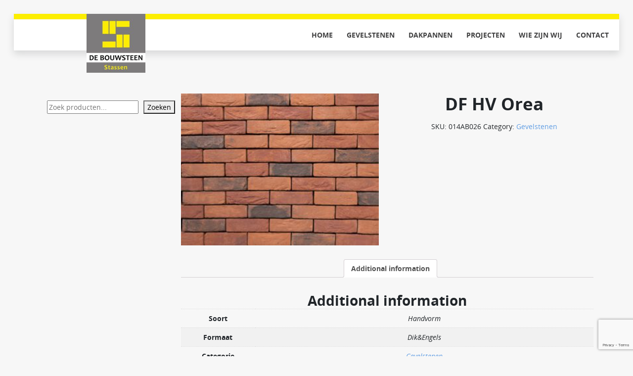

--- FILE ---
content_type: text/html; charset=UTF-8
request_url: https://debouwsteen.nl/product/df-hv-orea/
body_size: 9714
content:
<!doctype html>
<html lang="nl-NL">
<head>
	<meta charset="UTF-8">
	<meta name="viewport" content="width=device-width, initial-scale=1">
	<link rel="profile" href="https://gmpg.org/xfn/11">

    <link rel="apple-touch-icon" sizes="152x152" href="https://debouwsteen.nl/wp-content/themes/dc23/assets/images/favicon/apple-touch-icon.png">
    <link rel="icon" type="image/png" sizes="32x32" href="https://debouwsteen.nl/wp-content/themes/dc23/assets/images/favicon/favicon-32x32.png">
    <link rel="icon" type="image/png" sizes="16x16" href="https://debouwsteen.nl/wp-content/themes/dc23/assets/images/favicon/favicon-16x16.png">
    <link rel="manifest" href="https://debouwsteen.nl/wp-content/themes/dc23/assets/images/favicon/site.webmanifest">
    <link rel="mask-icon" href="https://debouwsteen.nl/wp-content/themes/dc23/assets/images/favicon/safari-pinned-tab.svg" color="#5bbad5">
    <link rel="shortcut icon" href="https://debouwsteen.nl/wp-content/themes/dc23/assets/images/favicon/favicon.ico">
    <meta name="msapplication-TileColor" content="#ffffff">
    <meta name="msapplication-config" content="https://debouwsteen.nl/wp-content/themes/dc23/assets/images/favicon/browserconfig.xml">
    <meta name="theme-color" content="#ffffff">

	<meta name='robots' content='index, follow, max-image-preview:large, max-snippet:-1, max-video-preview:-1' />

	<!-- This site is optimized with the Yoast SEO plugin v21.2 - https://yoast.com/wordpress/plugins/seo/ -->
	<title>DF HV Orea - De Bouwsteen Stassen</title>
	<link rel="canonical" href="https://debouwsteen.nl/product/df-hv-orea/" />
	<meta property="og:locale" content="nl_NL" />
	<meta property="og:type" content="article" />
	<meta property="og:title" content="DF HV Orea - De Bouwsteen Stassen" />
	<meta property="og:url" content="https://debouwsteen.nl/product/df-hv-orea/" />
	<meta property="og:site_name" content="De Bouwsteen Stassen" />
	<meta property="article:publisher" content="https://www.facebook.com/profile.php?id=100063551231369" />
	<meta property="article:modified_time" content="2024-11-20T19:19:59+00:00" />
	<meta property="og:image" content="https://debouwsteen.nl/wp-content/uploads/2023/03/0329/10_A2_Orea.jpg" />
	<meta property="og:image:width" content="1408" />
	<meta property="og:image:height" content="1080" />
	<meta property="og:image:type" content="image/jpeg" />
	<meta name="twitter:card" content="summary_large_image" />
	<script type="application/ld+json" class="yoast-schema-graph">{"@context":"https://schema.org","@graph":[{"@type":"WebPage","@id":"https://debouwsteen.nl/product/df-hv-orea/","url":"https://debouwsteen.nl/product/df-hv-orea/","name":"DF HV Orea - De Bouwsteen Stassen","isPartOf":{"@id":"https://debouwsteen.nl/#website"},"primaryImageOfPage":{"@id":"https://debouwsteen.nl/product/df-hv-orea/#primaryimage"},"image":{"@id":"https://debouwsteen.nl/product/df-hv-orea/#primaryimage"},"thumbnailUrl":"https://debouwsteen.nl/wp-content/uploads/2023/03/0329/10_A2_Orea.jpg","datePublished":"2023-03-22T11:09:11+00:00","dateModified":"2024-11-20T19:19:59+00:00","breadcrumb":{"@id":"https://debouwsteen.nl/product/df-hv-orea/#breadcrumb"},"inLanguage":"nl-NL","potentialAction":[{"@type":"ReadAction","target":["https://debouwsteen.nl/product/df-hv-orea/"]}]},{"@type":"ImageObject","inLanguage":"nl-NL","@id":"https://debouwsteen.nl/product/df-hv-orea/#primaryimage","url":"https://debouwsteen.nl/wp-content/uploads/2023/03/0329/10_A2_Orea.jpg","contentUrl":"https://debouwsteen.nl/wp-content/uploads/2023/03/0329/10_A2_Orea.jpg","width":1408,"height":1080,"caption":"Vandersanden panelen 2020 paneel Orea"},{"@type":"BreadcrumbList","@id":"https://debouwsteen.nl/product/df-hv-orea/#breadcrumb","itemListElement":[{"@type":"ListItem","position":1,"name":"Home","item":"https://debouwsteen.nl/"},{"@type":"ListItem","position":2,"name":"Producten","item":"https://debouwsteen.nl/producten/"},{"@type":"ListItem","position":3,"name":"DF HV Orea"}]},{"@type":"WebSite","@id":"https://debouwsteen.nl/#website","url":"https://debouwsteen.nl/","name":"De Bouwsteen Stassen","description":"De Bouwsteen levert aan bedrijven en particulieren hoge kwaliteit bakstenen voor gevels en binnenmuren, dakpannen, stenen voor sierbestrating en vele overige producten.","publisher":{"@id":"https://debouwsteen.nl/#organization"},"potentialAction":[{"@type":"SearchAction","target":{"@type":"EntryPoint","urlTemplate":"https://debouwsteen.nl/?s={search_term_string}"},"query-input":"required name=search_term_string"}],"inLanguage":"nl-NL"},{"@type":"Organization","@id":"https://debouwsteen.nl/#organization","name":"De Bouwsteen Stassen","url":"https://debouwsteen.nl/","logo":{"@type":"ImageObject","inLanguage":"nl-NL","@id":"https://debouwsteen.nl/#/schema/logo/image/","url":"https://debouwsteen.nl/wp-content/uploads/2023/01/logo-de-bouwsteen.jpg","contentUrl":"https://debouwsteen.nl/wp-content/uploads/2023/01/logo-de-bouwsteen.jpg","width":180,"height":180,"caption":"De Bouwsteen Stassen"},"image":{"@id":"https://debouwsteen.nl/#/schema/logo/image/"},"sameAs":["https://www.facebook.com/profile.php?id=100063551231369"]}]}</script>
	<!-- / Yoast SEO plugin. -->


<link rel='dns-prefetch' href='//www.googletagmanager.com' />
<link rel="alternate" type="application/rss+xml" title="De Bouwsteen Stassen &raquo; feed" href="https://debouwsteen.nl/feed/" />
<link rel="alternate" type="application/rss+xml" title="De Bouwsteen Stassen &raquo; reacties feed" href="https://debouwsteen.nl/comments/feed/" />
<link rel="alternate" type="application/rss+xml" title="De Bouwsteen Stassen &raquo; DF HV Orea reacties feed" href="https://debouwsteen.nl/product/df-hv-orea/feed/" />
<link rel="alternate" title="oEmbed (JSON)" type="application/json+oembed" href="https://debouwsteen.nl/wp-json/oembed/1.0/embed?url=https%3A%2F%2Fdebouwsteen.nl%2Fproduct%2Fdf-hv-orea%2F" />
<link rel="alternate" title="oEmbed (XML)" type="text/xml+oembed" href="https://debouwsteen.nl/wp-json/oembed/1.0/embed?url=https%3A%2F%2Fdebouwsteen.nl%2Fproduct%2Fdf-hv-orea%2F&#038;format=xml" />
<style id='wp-img-auto-sizes-contain-inline-css'>
img:is([sizes=auto i],[sizes^="auto," i]){contain-intrinsic-size:3000px 1500px}
/*# sourceURL=wp-img-auto-sizes-contain-inline-css */
</style>
<style id='wp-block-library-inline-css'>
:root{--wp-block-synced-color:#7a00df;--wp-block-synced-color--rgb:122,0,223;--wp-bound-block-color:var(--wp-block-synced-color);--wp-editor-canvas-background:#ddd;--wp-admin-theme-color:#007cba;--wp-admin-theme-color--rgb:0,124,186;--wp-admin-theme-color-darker-10:#006ba1;--wp-admin-theme-color-darker-10--rgb:0,107,160.5;--wp-admin-theme-color-darker-20:#005a87;--wp-admin-theme-color-darker-20--rgb:0,90,135;--wp-admin-border-width-focus:2px}@media (min-resolution:192dpi){:root{--wp-admin-border-width-focus:1.5px}}.wp-element-button{cursor:pointer}:root .has-very-light-gray-background-color{background-color:#eee}:root .has-very-dark-gray-background-color{background-color:#313131}:root .has-very-light-gray-color{color:#eee}:root .has-very-dark-gray-color{color:#313131}:root .has-vivid-green-cyan-to-vivid-cyan-blue-gradient-background{background:linear-gradient(135deg,#00d084,#0693e3)}:root .has-purple-crush-gradient-background{background:linear-gradient(135deg,#34e2e4,#4721fb 50%,#ab1dfe)}:root .has-hazy-dawn-gradient-background{background:linear-gradient(135deg,#faaca8,#dad0ec)}:root .has-subdued-olive-gradient-background{background:linear-gradient(135deg,#fafae1,#67a671)}:root .has-atomic-cream-gradient-background{background:linear-gradient(135deg,#fdd79a,#004a59)}:root .has-nightshade-gradient-background{background:linear-gradient(135deg,#330968,#31cdcf)}:root .has-midnight-gradient-background{background:linear-gradient(135deg,#020381,#2874fc)}:root{--wp--preset--font-size--normal:16px;--wp--preset--font-size--huge:42px}.has-regular-font-size{font-size:1em}.has-larger-font-size{font-size:2.625em}.has-normal-font-size{font-size:var(--wp--preset--font-size--normal)}.has-huge-font-size{font-size:var(--wp--preset--font-size--huge)}.has-text-align-center{text-align:center}.has-text-align-left{text-align:left}.has-text-align-right{text-align:right}.has-fit-text{white-space:nowrap!important}#end-resizable-editor-section{display:none}.aligncenter{clear:both}.items-justified-left{justify-content:flex-start}.items-justified-center{justify-content:center}.items-justified-right{justify-content:flex-end}.items-justified-space-between{justify-content:space-between}.screen-reader-text{border:0;clip-path:inset(50%);height:1px;margin:-1px;overflow:hidden;padding:0;position:absolute;width:1px;word-wrap:normal!important}.screen-reader-text:focus{background-color:#ddd;clip-path:none;color:#444;display:block;font-size:1em;height:auto;left:5px;line-height:normal;padding:15px 23px 14px;text-decoration:none;top:5px;width:auto;z-index:100000}html :where(.has-border-color){border-style:solid}html :where([style*=border-top-color]){border-top-style:solid}html :where([style*=border-right-color]){border-right-style:solid}html :where([style*=border-bottom-color]){border-bottom-style:solid}html :where([style*=border-left-color]){border-left-style:solid}html :where([style*=border-width]){border-style:solid}html :where([style*=border-top-width]){border-top-style:solid}html :where([style*=border-right-width]){border-right-style:solid}html :where([style*=border-bottom-width]){border-bottom-style:solid}html :where([style*=border-left-width]){border-left-style:solid}html :where(img[class*=wp-image-]){height:auto;max-width:100%}:where(figure){margin:0 0 1em}html :where(.is-position-sticky){--wp-admin--admin-bar--position-offset:var(--wp-admin--admin-bar--height,0px)}@media screen and (max-width:600px){html :where(.is-position-sticky){--wp-admin--admin-bar--position-offset:0px}}

/*# sourceURL=wp-block-library-inline-css */
</style><style id='wp-block-search-inline-css'>
.wp-block-search__button{margin-left:10px;word-break:normal}.wp-block-search__button.has-icon{line-height:0}.wp-block-search__button svg{height:1.25em;min-height:24px;min-width:24px;width:1.25em;fill:currentColor;vertical-align:text-bottom}:where(.wp-block-search__button){border:1px solid #ccc;padding:6px 10px}.wp-block-search__inside-wrapper{display:flex;flex:auto;flex-wrap:nowrap;max-width:100%}.wp-block-search__label{width:100%}.wp-block-search.wp-block-search__button-only .wp-block-search__button{box-sizing:border-box;display:flex;flex-shrink:0;justify-content:center;margin-left:0;max-width:100%}.wp-block-search.wp-block-search__button-only .wp-block-search__inside-wrapper{min-width:0!important;transition-property:width}.wp-block-search.wp-block-search__button-only .wp-block-search__input{flex-basis:100%;transition-duration:.3s}.wp-block-search.wp-block-search__button-only.wp-block-search__searchfield-hidden,.wp-block-search.wp-block-search__button-only.wp-block-search__searchfield-hidden .wp-block-search__inside-wrapper{overflow:hidden}.wp-block-search.wp-block-search__button-only.wp-block-search__searchfield-hidden .wp-block-search__input{border-left-width:0!important;border-right-width:0!important;flex-basis:0;flex-grow:0;margin:0;min-width:0!important;padding-left:0!important;padding-right:0!important;width:0!important}:where(.wp-block-search__input){appearance:none;border:1px solid #949494;flex-grow:1;font-family:inherit;font-size:inherit;font-style:inherit;font-weight:inherit;letter-spacing:inherit;line-height:inherit;margin-left:0;margin-right:0;min-width:3rem;padding:8px;text-decoration:unset!important;text-transform:inherit}:where(.wp-block-search__button-inside .wp-block-search__inside-wrapper){background-color:#fff;border:1px solid #949494;box-sizing:border-box;padding:4px}:where(.wp-block-search__button-inside .wp-block-search__inside-wrapper) .wp-block-search__input{border:none;border-radius:0;padding:0 4px}:where(.wp-block-search__button-inside .wp-block-search__inside-wrapper) .wp-block-search__input:focus{outline:none}:where(.wp-block-search__button-inside .wp-block-search__inside-wrapper) :where(.wp-block-search__button){padding:4px 8px}.wp-block-search.aligncenter .wp-block-search__inside-wrapper{margin:auto}.wp-block[data-align=right] .wp-block-search.wp-block-search__button-only .wp-block-search__inside-wrapper{float:right}
/*# sourceURL=https://debouwsteen.nl/wp-includes/blocks/search/style.min.css */
</style>
<style id='global-styles-inline-css'>
:root{--wp--preset--aspect-ratio--square: 1;--wp--preset--aspect-ratio--4-3: 4/3;--wp--preset--aspect-ratio--3-4: 3/4;--wp--preset--aspect-ratio--3-2: 3/2;--wp--preset--aspect-ratio--2-3: 2/3;--wp--preset--aspect-ratio--16-9: 16/9;--wp--preset--aspect-ratio--9-16: 9/16;--wp--preset--color--black: #000000;--wp--preset--color--cyan-bluish-gray: #abb8c3;--wp--preset--color--white: #ffffff;--wp--preset--color--pale-pink: #f78da7;--wp--preset--color--vivid-red: #cf2e2e;--wp--preset--color--luminous-vivid-orange: #ff6900;--wp--preset--color--luminous-vivid-amber: #fcb900;--wp--preset--color--light-green-cyan: #7bdcb5;--wp--preset--color--vivid-green-cyan: #00d084;--wp--preset--color--pale-cyan-blue: #8ed1fc;--wp--preset--color--vivid-cyan-blue: #0693e3;--wp--preset--color--vivid-purple: #9b51e0;--wp--preset--gradient--vivid-cyan-blue-to-vivid-purple: linear-gradient(135deg,rgb(6,147,227) 0%,rgb(155,81,224) 100%);--wp--preset--gradient--light-green-cyan-to-vivid-green-cyan: linear-gradient(135deg,rgb(122,220,180) 0%,rgb(0,208,130) 100%);--wp--preset--gradient--luminous-vivid-amber-to-luminous-vivid-orange: linear-gradient(135deg,rgb(252,185,0) 0%,rgb(255,105,0) 100%);--wp--preset--gradient--luminous-vivid-orange-to-vivid-red: linear-gradient(135deg,rgb(255,105,0) 0%,rgb(207,46,46) 100%);--wp--preset--gradient--very-light-gray-to-cyan-bluish-gray: linear-gradient(135deg,rgb(238,238,238) 0%,rgb(169,184,195) 100%);--wp--preset--gradient--cool-to-warm-spectrum: linear-gradient(135deg,rgb(74,234,220) 0%,rgb(151,120,209) 20%,rgb(207,42,186) 40%,rgb(238,44,130) 60%,rgb(251,105,98) 80%,rgb(254,248,76) 100%);--wp--preset--gradient--blush-light-purple: linear-gradient(135deg,rgb(255,206,236) 0%,rgb(152,150,240) 100%);--wp--preset--gradient--blush-bordeaux: linear-gradient(135deg,rgb(254,205,165) 0%,rgb(254,45,45) 50%,rgb(107,0,62) 100%);--wp--preset--gradient--luminous-dusk: linear-gradient(135deg,rgb(255,203,112) 0%,rgb(199,81,192) 50%,rgb(65,88,208) 100%);--wp--preset--gradient--pale-ocean: linear-gradient(135deg,rgb(255,245,203) 0%,rgb(182,227,212) 50%,rgb(51,167,181) 100%);--wp--preset--gradient--electric-grass: linear-gradient(135deg,rgb(202,248,128) 0%,rgb(113,206,126) 100%);--wp--preset--gradient--midnight: linear-gradient(135deg,rgb(2,3,129) 0%,rgb(40,116,252) 100%);--wp--preset--font-size--small: 13px;--wp--preset--font-size--medium: 20px;--wp--preset--font-size--large: 36px;--wp--preset--font-size--x-large: 42px;--wp--preset--spacing--20: 0.44rem;--wp--preset--spacing--30: 0.67rem;--wp--preset--spacing--40: 1rem;--wp--preset--spacing--50: 1.5rem;--wp--preset--spacing--60: 2.25rem;--wp--preset--spacing--70: 3.38rem;--wp--preset--spacing--80: 5.06rem;--wp--preset--shadow--natural: 6px 6px 9px rgba(0, 0, 0, 0.2);--wp--preset--shadow--deep: 12px 12px 50px rgba(0, 0, 0, 0.4);--wp--preset--shadow--sharp: 6px 6px 0px rgba(0, 0, 0, 0.2);--wp--preset--shadow--outlined: 6px 6px 0px -3px rgb(255, 255, 255), 6px 6px rgb(0, 0, 0);--wp--preset--shadow--crisp: 6px 6px 0px rgb(0, 0, 0);}:where(.is-layout-flex){gap: 0.5em;}:where(.is-layout-grid){gap: 0.5em;}body .is-layout-flex{display: flex;}.is-layout-flex{flex-wrap: wrap;align-items: center;}.is-layout-flex > :is(*, div){margin: 0;}body .is-layout-grid{display: grid;}.is-layout-grid > :is(*, div){margin: 0;}:where(.wp-block-columns.is-layout-flex){gap: 2em;}:where(.wp-block-columns.is-layout-grid){gap: 2em;}:where(.wp-block-post-template.is-layout-flex){gap: 1.25em;}:where(.wp-block-post-template.is-layout-grid){gap: 1.25em;}.has-black-color{color: var(--wp--preset--color--black) !important;}.has-cyan-bluish-gray-color{color: var(--wp--preset--color--cyan-bluish-gray) !important;}.has-white-color{color: var(--wp--preset--color--white) !important;}.has-pale-pink-color{color: var(--wp--preset--color--pale-pink) !important;}.has-vivid-red-color{color: var(--wp--preset--color--vivid-red) !important;}.has-luminous-vivid-orange-color{color: var(--wp--preset--color--luminous-vivid-orange) !important;}.has-luminous-vivid-amber-color{color: var(--wp--preset--color--luminous-vivid-amber) !important;}.has-light-green-cyan-color{color: var(--wp--preset--color--light-green-cyan) !important;}.has-vivid-green-cyan-color{color: var(--wp--preset--color--vivid-green-cyan) !important;}.has-pale-cyan-blue-color{color: var(--wp--preset--color--pale-cyan-blue) !important;}.has-vivid-cyan-blue-color{color: var(--wp--preset--color--vivid-cyan-blue) !important;}.has-vivid-purple-color{color: var(--wp--preset--color--vivid-purple) !important;}.has-black-background-color{background-color: var(--wp--preset--color--black) !important;}.has-cyan-bluish-gray-background-color{background-color: var(--wp--preset--color--cyan-bluish-gray) !important;}.has-white-background-color{background-color: var(--wp--preset--color--white) !important;}.has-pale-pink-background-color{background-color: var(--wp--preset--color--pale-pink) !important;}.has-vivid-red-background-color{background-color: var(--wp--preset--color--vivid-red) !important;}.has-luminous-vivid-orange-background-color{background-color: var(--wp--preset--color--luminous-vivid-orange) !important;}.has-luminous-vivid-amber-background-color{background-color: var(--wp--preset--color--luminous-vivid-amber) !important;}.has-light-green-cyan-background-color{background-color: var(--wp--preset--color--light-green-cyan) !important;}.has-vivid-green-cyan-background-color{background-color: var(--wp--preset--color--vivid-green-cyan) !important;}.has-pale-cyan-blue-background-color{background-color: var(--wp--preset--color--pale-cyan-blue) !important;}.has-vivid-cyan-blue-background-color{background-color: var(--wp--preset--color--vivid-cyan-blue) !important;}.has-vivid-purple-background-color{background-color: var(--wp--preset--color--vivid-purple) !important;}.has-black-border-color{border-color: var(--wp--preset--color--black) !important;}.has-cyan-bluish-gray-border-color{border-color: var(--wp--preset--color--cyan-bluish-gray) !important;}.has-white-border-color{border-color: var(--wp--preset--color--white) !important;}.has-pale-pink-border-color{border-color: var(--wp--preset--color--pale-pink) !important;}.has-vivid-red-border-color{border-color: var(--wp--preset--color--vivid-red) !important;}.has-luminous-vivid-orange-border-color{border-color: var(--wp--preset--color--luminous-vivid-orange) !important;}.has-luminous-vivid-amber-border-color{border-color: var(--wp--preset--color--luminous-vivid-amber) !important;}.has-light-green-cyan-border-color{border-color: var(--wp--preset--color--light-green-cyan) !important;}.has-vivid-green-cyan-border-color{border-color: var(--wp--preset--color--vivid-green-cyan) !important;}.has-pale-cyan-blue-border-color{border-color: var(--wp--preset--color--pale-cyan-blue) !important;}.has-vivid-cyan-blue-border-color{border-color: var(--wp--preset--color--vivid-cyan-blue) !important;}.has-vivid-purple-border-color{border-color: var(--wp--preset--color--vivid-purple) !important;}.has-vivid-cyan-blue-to-vivid-purple-gradient-background{background: var(--wp--preset--gradient--vivid-cyan-blue-to-vivid-purple) !important;}.has-light-green-cyan-to-vivid-green-cyan-gradient-background{background: var(--wp--preset--gradient--light-green-cyan-to-vivid-green-cyan) !important;}.has-luminous-vivid-amber-to-luminous-vivid-orange-gradient-background{background: var(--wp--preset--gradient--luminous-vivid-amber-to-luminous-vivid-orange) !important;}.has-luminous-vivid-orange-to-vivid-red-gradient-background{background: var(--wp--preset--gradient--luminous-vivid-orange-to-vivid-red) !important;}.has-very-light-gray-to-cyan-bluish-gray-gradient-background{background: var(--wp--preset--gradient--very-light-gray-to-cyan-bluish-gray) !important;}.has-cool-to-warm-spectrum-gradient-background{background: var(--wp--preset--gradient--cool-to-warm-spectrum) !important;}.has-blush-light-purple-gradient-background{background: var(--wp--preset--gradient--blush-light-purple) !important;}.has-blush-bordeaux-gradient-background{background: var(--wp--preset--gradient--blush-bordeaux) !important;}.has-luminous-dusk-gradient-background{background: var(--wp--preset--gradient--luminous-dusk) !important;}.has-pale-ocean-gradient-background{background: var(--wp--preset--gradient--pale-ocean) !important;}.has-electric-grass-gradient-background{background: var(--wp--preset--gradient--electric-grass) !important;}.has-midnight-gradient-background{background: var(--wp--preset--gradient--midnight) !important;}.has-small-font-size{font-size: var(--wp--preset--font-size--small) !important;}.has-medium-font-size{font-size: var(--wp--preset--font-size--medium) !important;}.has-large-font-size{font-size: var(--wp--preset--font-size--large) !important;}.has-x-large-font-size{font-size: var(--wp--preset--font-size--x-large) !important;}
/*# sourceURL=global-styles-inline-css */
</style>

<style id='classic-theme-styles-inline-css'>
/*! This file is auto-generated */
.wp-block-button__link{color:#fff;background-color:#32373c;border-radius:9999px;box-shadow:none;text-decoration:none;padding:calc(.667em + 2px) calc(1.333em + 2px);font-size:1.125em}.wp-block-file__button{background:#32373c;color:#fff;text-decoration:none}
/*# sourceURL=/wp-includes/css/classic-themes.min.css */
</style>
<link rel='stylesheet' id='contact-form-7-css' href='https://debouwsteen.nl/wp-content/plugins/contact-form-7/includes/css/styles.css?ver=5.7.5.1' media='all' />
<link rel='stylesheet' id='woocommerce-layout-css' href='https://debouwsteen.nl/wp-content/plugins/woocommerce/assets/css/woocommerce-layout.css?ver=7.5.1' media='all' />
<link rel='stylesheet' id='woocommerce-smallscreen-css' href='https://debouwsteen.nl/wp-content/plugins/woocommerce/assets/css/woocommerce-smallscreen.css?ver=7.5.1' media='only screen and (max-width: 768px)' />
<link rel='stylesheet' id='woocommerce-general-css' href='https://debouwsteen.nl/wp-content/plugins/woocommerce/assets/css/woocommerce.css?ver=7.5.1' media='all' />
<style id='woocommerce-inline-inline-css'>
.woocommerce form .form-row .required { visibility: visible; }
/*# sourceURL=woocommerce-inline-inline-css */
</style>
<link rel='stylesheet' id='dc23-bootstrap-css-css' href='https://debouwsteen.nl/wp-content/themes/dc23/assets/css/bootstrap.min.css?ver=5.3.0' media='all' />
<link rel='stylesheet' id='dc23-fontaweseome-css' href='https://debouwsteen.nl/wp-content/themes/dc23/assets/fonts/fontawesome-pro-5.15.4-web/css/all.min.css?ver=5.15.4' media='all' />
<link rel='stylesheet' id='dc23-open-sans-css' href='https://debouwsteen.nl/wp-content/themes/dc23/assets/fonts/open-sans/open-sans.css?ver=1.0.0' media='all' />
<link rel='stylesheet' id='dc23-style-css' href='https://debouwsteen.nl/wp-content/themes/dc23/style.css?ver=1.0.0' media='all' />
<link rel='stylesheet' id='dc23-woocommerce-style-css' href='https://debouwsteen.nl/wp-content/themes/dc23/woocommerce.css?ver=1.0.0' media='all' />
<link rel='stylesheet' id='slb_core-css' href='https://debouwsteen.nl/wp-content/plugins/simple-lightbox/client/css/app.css?ver=2.9.3' media='all' />
<script src="https://debouwsteen.nl/wp-includes/js/jquery/jquery.min.js?ver=3.7.1" id="jquery-core-js"></script>
<script src="https://debouwsteen.nl/wp-includes/js/jquery/jquery-migrate.min.js?ver=3.4.1" id="jquery-migrate-js"></script>

<!-- Google Analytics snippet toegevoegd door Site Kit -->
<script src="https://www.googletagmanager.com/gtag/js?id=UA-263372410-1" id="google_gtagjs-js" async></script>
<script id="google_gtagjs-js-after">
window.dataLayer = window.dataLayer || [];function gtag(){dataLayer.push(arguments);}
gtag('set', 'linker', {"domains":["debouwsteen.nl"]} );
gtag("js", new Date());
gtag("set", "developer_id.dZTNiMT", true);
gtag("config", "UA-263372410-1", {"anonymize_ip":true});
gtag("config", "G-TE2NWPDXH4");
//# sourceURL=google_gtagjs-js-after
</script>

<!-- Einde Google Analytics snippet toegevoegd door Site Kit -->
<link rel="https://api.w.org/" href="https://debouwsteen.nl/wp-json/" /><link rel="alternate" title="JSON" type="application/json" href="https://debouwsteen.nl/wp-json/wp/v2/product/2759" /><link rel="EditURI" type="application/rsd+xml" title="RSD" href="https://debouwsteen.nl/xmlrpc.php?rsd" />
<meta name="generator" content="WordPress 6.9" />
<meta name="generator" content="WooCommerce 7.5.1" />
<link rel='shortlink' href='https://debouwsteen.nl/?p=2759' />
<meta name="generator" content="Site Kit by Google 1.98.0" /><link rel="pingback" href="https://debouwsteen.nl/xmlrpc.php">	<noscript><style>.woocommerce-product-gallery{ opacity: 1 !important; }</style></noscript>
			<style type="text/css">
					.site-title,
			.site-description {
				position: absolute;
				clip: rect(1px, 1px, 1px, 1px);
				}
					</style>
		</head>

<body class="wp-singular product-template-default single single-product postid-2759 wp-custom-logo wp-theme-dc23 theme-dc23 woocommerce woocommerce-page woocommerce-no-js no-sidebar">
<div id="page" class="site">
    <header id="masthead" class="site-header shadow">
        <div class="ribbon">
        </div>
        <nav class="navbar navbar-expand-lg justify-content-end">
            <a href="https://debouwsteen.nl/" class="custom-logo-link" rel="home"><img width="180" height="180" src="https://debouwsteen.nl/wp-content/uploads/2023/01/logo-de-bouwsteen.jpg" class="custom-logo" alt="De Bouwsteen Stassen" decoding="async" srcset="https://debouwsteen.nl/wp-content/uploads/2023/01/logo-de-bouwsteen.jpg 180w, https://debouwsteen.nl/wp-content/uploads/2023/01/logo-de-bouwsteen-150x150.jpg 150w, https://debouwsteen.nl/wp-content/uploads/2023/01/logo-de-bouwsteen-100x100.jpg 100w" sizes="(max-width: 180px) 100vw, 180px" /></a>            <button class="navbar-toggler" type="button" data-bs-toggle="collapse" data-bs-target="#navbarSupportedContent" aria-controls="navbarSupportedContent" aria-expanded="false" aria-label="Toggle navigation">
                <span class="navbar-toggler-icon"></span>
            </button>
            <div class="collapse navbar-collapse justify-content-end" id="navbarSupportedContent">
                <ul id="primary-menu" class="navbar-nav"><li id="menu-item-26" class="menu-item menu-item-type-post_type menu-item-object-page menu-item-home menu-item-26"><a href="https://debouwsteen.nl/">Home</a></li>
<li id="menu-item-5488" class="menu-item menu-item-type-taxonomy menu-item-object-product_cat current-product-ancestor current-menu-parent current-product-parent menu-item-5488"><a href="https://debouwsteen.nl/product-categorie/gevelstenen/">Gevelstenen</a></li>
<li id="menu-item-8229" class="menu-item menu-item-type-taxonomy menu-item-object-product_cat menu-item-8229"><a href="https://debouwsteen.nl/product-categorie/dakpannen/">Dakpannen</a></li>
<li id="menu-item-37" class="menu-item menu-item-type-post_type menu-item-object-page menu-item-37"><a href="https://debouwsteen.nl/projecten/">Projecten</a></li>
<li id="menu-item-38" class="menu-item menu-item-type-post_type menu-item-object-page menu-item-38"><a href="https://debouwsteen.nl/wie-zijn-wij/">Wie zijn wij</a></li>
<li id="menu-item-39" class="menu-item menu-item-type-post_type menu-item-object-page menu-item-39"><a href="https://debouwsteen.nl/contact/">Contact</a></li>
</ul>            </div>
        </nav>
    </header><!-- #masthead -->

	<main id="store" class="site-store">
        <div class="container">
            <div class="row">
                <div class="col-12 col-sm-4 col-lg-3">
                    <div id="store-sidebar">
                        
<aside id="secondary" class="widget-area">

	<section id="block-27" class="widget widget_block widget_search"><form role="search" method="get" action="https://debouwsteen.nl/" class="wp-block-search__button-outside wp-block-search__text-button wp-block-search"    ><label class="wp-block-search__label" for="wp-block-search__input-1" >Zoeken</label><div class="wp-block-search__inside-wrapper" ><input class="wp-block-search__input" id="wp-block-search__input-1" placeholder="Zoek producten..." value="" type="search" name="s" required /><input type="hidden" name="post_type" value="product" /><button aria-label="Zoeken" class="wp-block-search__button wp-element-button" type="submit" >Zoeken</button></div></form></section></aside><!-- #secondary -->

                    </div>

                </div>
                <div class="col-12 col-sm-8 col-lg-9">
                    <div class="woocommerce-notices-wrapper"></div><div id="product-2759" class="product type-product post-2759 status-publish first instock product_cat-gevelstenen has-post-thumbnail product-type-simple">

	<div class="woocommerce-product-gallery woocommerce-product-gallery--with-images woocommerce-product-gallery--columns-4 images" data-columns="4" style="opacity: 0; transition: opacity .25s ease-in-out;">
	<figure class="woocommerce-product-gallery__wrapper">
		<div data-thumb="https://debouwsteen.nl/wp-content/uploads/2023/03/0329/10_A2_Orea-100x100.jpg" data-thumb-alt="" class="woocommerce-product-gallery__image"><a href="https://debouwsteen.nl/wp-content/uploads/2023/03/0329/10_A2_Orea.jpg"><img width="300" height="230" src="https://debouwsteen.nl/wp-content/uploads/2023/03/0329/10_A2_Orea-300x230.jpg" class="wp-post-image" alt="" title="Vandersanden panelen 2020
paneel Orea" data-caption="Vandersanden panelen 2020
paneel Orea" data-src="https://debouwsteen.nl/wp-content/uploads/2023/03/0329/10_A2_Orea.jpg" data-large_image="https://debouwsteen.nl/wp-content/uploads/2023/03/0329/10_A2_Orea.jpg" data-large_image_width="1408" data-large_image_height="1080" decoding="async" fetchpriority="high" srcset="https://debouwsteen.nl/wp-content/uploads/2023/03/0329/10_A2_Orea-300x230.jpg 300w, https://debouwsteen.nl/wp-content/uploads/2023/03/0329/10_A2_Orea-800x614.jpg 800w, https://debouwsteen.nl/wp-content/uploads/2023/03/0329/10_A2_Orea-1200x920.jpg 1200w, https://debouwsteen.nl/wp-content/uploads/2023/03/0329/10_A2_Orea.jpg 1408w" sizes="(max-width: 300px) 100vw, 300px" /></a></div>	</figure>
</div>

	<div class="summary entry-summary">
		<h1 class="product_title entry-title">DF HV Orea</h1><p class="price"></p>
<div class="product_meta">

	
	
		<span class="sku_wrapper">SKU: <span class="sku">014AB026</span></span>

	
	<span class="posted_in">Category: <a href="https://debouwsteen.nl/product-categorie/gevelstenen/" rel="tag">Gevelstenen</a></span>
	
	
</div>
	</div>

	
	<div class="woocommerce-tabs wc-tabs-wrapper">
		<ul class="tabs wc-tabs" role="tablist">
							<li class="additional_information_tab" id="tab-title-additional_information" role="tab" aria-controls="tab-additional_information">
					<a href="#tab-additional_information">
						Additional information					</a>
				</li>
					</ul>
					<div class="woocommerce-Tabs-panel woocommerce-Tabs-panel--additional_information panel entry-content wc-tab" id="tab-additional_information" role="tabpanel" aria-labelledby="tab-title-additional_information">
				
	<h2>Additional information</h2>

<table class="woocommerce-product-attributes shop_attributes">
            
                        <tr class="woocommerce-product-attributes-item woocommerce-product-attributes-item--attribute_pa_soort">
                <th class="woocommerce-product-attributes-item__label">Soort</th>
                <td class="woocommerce-product-attributes-item__value"><p>Handvorm</p>
</td>
            </tr>

            
                        <tr class="woocommerce-product-attributes-item woocommerce-product-attributes-item--attribute_pa_formaat">
                <th class="woocommerce-product-attributes-item__label">Formaat</th>
                <td class="woocommerce-product-attributes-item__value"><p>Dik&amp;Engels</p>
</td>
            </tr>

            
                        <tr class="woocommerce-product-attributes-item woocommerce-product-attributes-item--attribute_pa_categorie">
                <th class="woocommerce-product-attributes-item__label">Categorie</th>
                <td class="woocommerce-product-attributes-item__value"><p><a href="https://debouwsteen.nl/categorie/gevelstenen/" rel="tag">Gevelstenen</a></p>
</td>
            </tr>

            
                        <tr class="woocommerce-product-attributes-item woocommerce-product-attributes-item--attribute_pa_afmeting">
                <th class="woocommerce-product-attributes-item__label">Afmeting</th>
                <td class="woocommerce-product-attributes-item__value"><p><a href="https://debouwsteen.nl/afmeting/ca-210x100x65-mm/" rel="tag">ca. 210x100x65 mm</a></p>
</td>
            </tr>

            
                        <tr class="woocommerce-product-attributes-item woocommerce-product-attributes-item--attribute_pa_kleur">
                <th class="woocommerce-product-attributes-item__label">Kleur</th>
                <td class="woocommerce-product-attributes-item__value"><p>oranje</p>
</td>
            </tr>

            
                        <tr class="woocommerce-product-attributes-item woocommerce-product-attributes-item--attribute_pa_nuance">
                <th class="woocommerce-product-attributes-item__label">Nuance</th>
                <td class="woocommerce-product-attributes-item__value"><p>Genuanceerd</p>
</td>
            </tr>

            
                        <tr class="woocommerce-product-attributes-item woocommerce-product-attributes-item--attribute_pa_getrommeld">
                <th class="woocommerce-product-attributes-item__label">Getrommeld</th>
                <td class="woocommerce-product-attributes-item__value"><p>nee</p>
</td>
            </tr>

            
    </table>
			</div>
		
			</div>


	<section class="related products">

					<h2>Related products</h2>
				
		<ul class="products columns-4">

			
					<li class="product type-product post-205 status-publish first instock product_cat-gevelstenen has-post-thumbnail product-type-simple">
	<a href='https://debouwsteen.nl/wp-content/uploads/2023/03/Inka_HV-WF-16040401-rgb-800x523.jpg' class='lightbox-btn'><img width="150" height="150" src="https://debouwsteen.nl/wp-content/uploads/2023/03/Inka_HV-WF-16040401-rgb-150x150.jpg" class="attachment-woocommerce_thumbnail size-woocommerce_thumbnail" alt="" decoding="async" srcset="https://debouwsteen.nl/wp-content/uploads/2023/03/Inka_HV-WF-16040401-rgb-150x150.jpg 150w, https://debouwsteen.nl/wp-content/uploads/2023/03/Inka_HV-WF-16040401-rgb-100x100.jpg 100w" sizes="(max-width: 150px) 100vw, 150px" /></a><h2 class="woocommerce-loop-product__title">WF HV Inka</h2>
<span class="attribute">ca. 210x100x50 mm</span><a class="btn btn-primary" href="/offerte-aanvragen/?item=205">Offerte aanvragen</a></li>

			
					<li class="product type-product post-225 status-publish instock product_cat-gevelstenen has-post-thumbnail product-type-simple">
	<a href='https://debouwsteen.nl/wp-content/uploads/2023/03/Peelparel_HV-WF-16040801-rgb-800x523.jpg' class='lightbox-btn'><img width="150" height="150" src="https://debouwsteen.nl/wp-content/uploads/2023/03/Peelparel_HV-WF-16040801-rgb-150x150.jpg" class="attachment-woocommerce_thumbnail size-woocommerce_thumbnail" alt="" decoding="async" srcset="https://debouwsteen.nl/wp-content/uploads/2023/03/Peelparel_HV-WF-16040801-rgb-150x150.jpg 150w, https://debouwsteen.nl/wp-content/uploads/2023/03/Peelparel_HV-WF-16040801-rgb-100x100.jpg 100w" sizes="(max-width: 150px) 100vw, 150px" /></a><h2 class="woocommerce-loop-product__title">WF HV Peelparel</h2>
<span class="attribute">ca. 210x100x50 mm</span><a class="btn btn-primary" href="/offerte-aanvragen/?item=225">Offerte aanvragen</a></li>

			
					<li class="product type-product post-218 status-publish instock product_cat-gevelstenen has-post-thumbnail product-type-simple">
	<a href='https://debouwsteen.nl/wp-content/uploads/2023/03/Blauw_paars_antiek_HV-WF-16055301-rgb-800x520.jpg' class='lightbox-btn'><img width="150" height="150" src="https://debouwsteen.nl/wp-content/uploads/2023/03/Blauw_paars_antiek_HV-WF-16055301-rgb-150x150.jpg" class="attachment-woocommerce_thumbnail size-woocommerce_thumbnail" alt="" decoding="async" loading="lazy" srcset="https://debouwsteen.nl/wp-content/uploads/2023/03/Blauw_paars_antiek_HV-WF-16055301-rgb-150x150.jpg 150w, https://debouwsteen.nl/wp-content/uploads/2023/03/Blauw_paars_antiek_HV-WF-16055301-rgb-100x100.jpg 100w" sizes="auto, (max-width: 150px) 100vw, 150px" /></a><h2 class="woocommerce-loop-product__title">WF HV Blauw Paars Antiek</h2>
<span class="attribute">ca. 210x100x50 mm</span><a class="btn btn-primary" href="/offerte-aanvragen/?item=218">Offerte aanvragen</a></li>

			
					<li class="product type-product post-224 status-publish last instock product_cat-gevelstenen has-post-thumbnail product-type-simple">
	<a href='https://debouwsteen.nl/wp-content/uploads/2023/03/Etna_HV-WF-16041301-rgb-800x523.jpg' class='lightbox-btn'><img width="150" height="150" src="https://debouwsteen.nl/wp-content/uploads/2023/03/Etna_HV-WF-16041301-rgb-150x150.jpg" class="attachment-woocommerce_thumbnail size-woocommerce_thumbnail" alt="" decoding="async" loading="lazy" srcset="https://debouwsteen.nl/wp-content/uploads/2023/03/Etna_HV-WF-16041301-rgb-150x150.jpg 150w, https://debouwsteen.nl/wp-content/uploads/2023/03/Etna_HV-WF-16041301-rgb-100x100.jpg 100w" sizes="auto, (max-width: 150px) 100vw, 150px" /></a><h2 class="woocommerce-loop-product__title">WF HV Etna</h2>
<span class="attribute">ca. 210x100x50 mm</span><a class="btn btn-primary" href="/offerte-aanvragen/?item=224">Offerte aanvragen</a></li>

			
		</ul>

	</section>
	</div>

                </div>
            </div>

        </div>
	</main><!-- #main -->


	<footer id="colophon" class="site-footer">
        <div class="container">
            <div class="row">
                <div class="col-1 d-none d-md-block">
                    <a href="https://debouwsteen.nl/" class="custom-logo-link" rel="home"><img width="180" height="180" src="https://debouwsteen.nl/wp-content/uploads/2023/01/logo-de-bouwsteen.jpg" class="custom-logo" alt="De Bouwsteen Stassen" decoding="async" srcset="https://debouwsteen.nl/wp-content/uploads/2023/01/logo-de-bouwsteen.jpg 180w, https://debouwsteen.nl/wp-content/uploads/2023/01/logo-de-bouwsteen-150x150.jpg 150w, https://debouwsteen.nl/wp-content/uploads/2023/01/logo-de-bouwsteen-100x100.jpg 100w" sizes="(max-width: 180px) 100vw, 180px" /></a>                </div>
                <div class="col offset-md-1">
                    <p>
                        <span class="title">De Bouwsteen Stassen</span>
                        Beegderveld 4<br />
6099 NC Beegden                    </p>
                    <p>
                        <span class="title">KvK-nummer</span>
                        13012824                    </p>

                    <span class="title">Download</span>
                                            <ul>
                                                            <li class="d-flex justify-content-between">
                                                                            <a href="https://debouwsteen.nl/wp-content/uploads/2023/03/AlgemenevoorwaardenB2Bzakelijk.pdf">Leveringsvoorwaarden</a>
                                                                    </li>
                                                            <li class="d-flex justify-content-between">
                                                                            <a href="https://debouwsteen.nl/wp-content/uploads/2023/03/AlgemenevoorwaardenB2Cconsumenten.pdf">Consumentenvoorwaarden</a>
                                                                    </li>
                                                    </ul>
                                    </div>
                <div class="col">
                    <p>
                        <span class="title">Telefoon</span>
                        <a href="tel:0475 - 58 22 20">0475 - 58 22 20</a>
                    </p>
                    <p>
                        <span class="title">E-mail</span>
                        <a href="mailto:info@debouwsteen.nl">info@debouwsteen.nl</a>
                    </p>
                    <p>
                        <span class="title"><i class="fab fa-whatsapp"></i> Whatsapp</span>
                        06-53659531                    </p>
                </div>
                <div class="col-sm col-10 mt-xs-1 mt-3 mt-sm-0">
                    <span class="title">Openingstijden</span>

                                            <ul>
                                                    <li class="d-flex justify-content-between">
                                <span>Maandag</span>
                                <span>08:00 - 17:00</span>
                            </li>
                                                    <li class="d-flex justify-content-between">
                                <span>Dinsdag</span>
                                <span>08:00 - 17:00</span>
                            </li>
                                                    <li class="d-flex justify-content-between">
                                <span>Woensdag</span>
                                <span>08:00 - 17:00</span>
                            </li>
                                                    <li class="d-flex justify-content-between">
                                <span>Donderdag</span>
                                <span>08:00 - 17:00</span>
                            </li>
                                                    <li class="d-flex justify-content-between">
                                <span>Vrijdag</span>
                                <span>08:00 - 17:00</span>
                            </li>
                                                    <li class="d-flex justify-content-between">
                                <span>Zaterdag</span>
                                <span>08:00 - 12:00</span>
                            </li>
                                                </ul>
                    
                </div>
            </div>
        </div>
        <div class="copyright">
            <div class="container">
                <div class="row justify-content-center">
                    <div class="col-auto">
                        Koop uw stenen en dakpannen in Limburg bij De Bouwsteen Stassen.                    </div>
                </div>
            </div>
        </div>
	</footer><!-- #colophon -->
</div><!-- #page -->

<script type="speculationrules">
{"prefetch":[{"source":"document","where":{"and":[{"href_matches":"/*"},{"not":{"href_matches":["/wp-*.php","/wp-admin/*","/wp-content/uploads/*","/wp-content/*","/wp-content/plugins/*","/wp-content/themes/dc23/*","/*\\?(.+)"]}},{"not":{"selector_matches":"a[rel~=\"nofollow\"]"}},{"not":{"selector_matches":".no-prefetch, .no-prefetch a"}}]},"eagerness":"conservative"}]}
</script>
	<script type="text/javascript">
		(function () {
			var c = document.body.className;
			c = c.replace(/woocommerce-no-js/, 'woocommerce-js');
			document.body.className = c;
		})();
	</script>
	<script src="https://debouwsteen.nl/wp-content/plugins/contact-form-7/includes/swv/js/index.js?ver=5.7.5.1" id="swv-js"></script>
<script id="contact-form-7-js-extra">
var wpcf7 = {"api":{"root":"https://debouwsteen.nl/wp-json/","namespace":"contact-form-7/v1"}};
//# sourceURL=contact-form-7-js-extra
</script>
<script src="https://debouwsteen.nl/wp-content/plugins/contact-form-7/includes/js/index.js?ver=5.7.5.1" id="contact-form-7-js"></script>
<script id="wc-single-product-js-extra">
var wc_single_product_params = {"i18n_required_rating_text":"Please select a rating","review_rating_required":"yes","flexslider":{"rtl":false,"animation":"slide","smoothHeight":true,"directionNav":false,"controlNav":"thumbnails","slideshow":false,"animationSpeed":500,"animationLoop":false,"allowOneSlide":false},"zoom_enabled":"","zoom_options":[],"photoswipe_enabled":"","photoswipe_options":{"shareEl":false,"closeOnScroll":false,"history":false,"hideAnimationDuration":0,"showAnimationDuration":0},"flexslider_enabled":""};
//# sourceURL=wc-single-product-js-extra
</script>
<script src="https://debouwsteen.nl/wp-content/plugins/woocommerce/assets/js/frontend/single-product.min.js?ver=7.5.1" id="wc-single-product-js"></script>
<script src="https://debouwsteen.nl/wp-content/plugins/woocommerce/assets/js/jquery-blockui/jquery.blockUI.min.js?ver=2.7.0-wc.7.5.1" id="jquery-blockui-js"></script>
<script src="https://debouwsteen.nl/wp-content/plugins/woocommerce/assets/js/js-cookie/js.cookie.min.js?ver=2.1.4-wc.7.5.1" id="js-cookie-js"></script>
<script id="woocommerce-js-extra">
var woocommerce_params = {"ajax_url":"/wp-admin/admin-ajax.php","wc_ajax_url":"/?wc-ajax=%%endpoint%%"};
//# sourceURL=woocommerce-js-extra
</script>
<script src="https://debouwsteen.nl/wp-content/plugins/woocommerce/assets/js/frontend/woocommerce.min.js?ver=7.5.1" id="woocommerce-js"></script>
<script id="wc-cart-fragments-js-extra">
var wc_cart_fragments_params = {"ajax_url":"/wp-admin/admin-ajax.php","wc_ajax_url":"/?wc-ajax=%%endpoint%%","cart_hash_key":"wc_cart_hash_fa92736b6e5a48568cf5aded2ccdf586","fragment_name":"wc_fragments_fa92736b6e5a48568cf5aded2ccdf586","request_timeout":"5000"};
//# sourceURL=wc-cart-fragments-js-extra
</script>
<script src="https://debouwsteen.nl/wp-content/plugins/woocommerce/assets/js/frontend/cart-fragments.min.js?ver=7.5.1" id="wc-cart-fragments-js"></script>
<script src="https://debouwsteen.nl/wp-content/themes/dc23/assets/js/bootstrap.min.js?ver=5.3.0" id="dc23-bootstrap-js-js"></script>
<script src="https://debouwsteen.nl/wp-content/themes/dc23/assets/js/lightbox.js?ver=1.0.0" id="dc23-lightbox-js-js"></script>
<script src="https://www.google.com/recaptcha/api.js?render=6LeZA24lAAAAAHO4TLOhx2NR4rGNQtUZ4XNNs2Dn&amp;ver=3.0" id="google-recaptcha-js"></script>
<script src="https://debouwsteen.nl/wp-includes/js/dist/vendor/wp-polyfill.min.js?ver=3.15.0" id="wp-polyfill-js"></script>
<script id="wpcf7-recaptcha-js-extra">
var wpcf7_recaptcha = {"sitekey":"6LeZA24lAAAAAHO4TLOhx2NR4rGNQtUZ4XNNs2Dn","actions":{"homepage":"homepage","contactform":"contactform"}};
//# sourceURL=wpcf7-recaptcha-js-extra
</script>
<script src="https://debouwsteen.nl/wp-content/plugins/contact-form-7/modules/recaptcha/index.js?ver=5.7.5.1" id="wpcf7-recaptcha-js"></script>
<script type="text/javascript" id="slb_context">/* <![CDATA[ */if ( !!window.jQuery ) {(function($){$(document).ready(function(){if ( !!window.SLB ) { {$.extend(SLB, {"context":["public","user_guest"]});} }})})(jQuery);}/* ]]> */</script>

</body>
</html>


--- FILE ---
content_type: text/html; charset=utf-8
request_url: https://www.google.com/recaptcha/api2/anchor?ar=1&k=6LeZA24lAAAAAHO4TLOhx2NR4rGNQtUZ4XNNs2Dn&co=aHR0cHM6Ly9kZWJvdXdzdGVlbi5ubDo0NDM.&hl=en&v=PoyoqOPhxBO7pBk68S4YbpHZ&size=invisible&anchor-ms=20000&execute-ms=30000&cb=w2zyefyx573h
body_size: 48604
content:
<!DOCTYPE HTML><html dir="ltr" lang="en"><head><meta http-equiv="Content-Type" content="text/html; charset=UTF-8">
<meta http-equiv="X-UA-Compatible" content="IE=edge">
<title>reCAPTCHA</title>
<style type="text/css">
/* cyrillic-ext */
@font-face {
  font-family: 'Roboto';
  font-style: normal;
  font-weight: 400;
  font-stretch: 100%;
  src: url(//fonts.gstatic.com/s/roboto/v48/KFO7CnqEu92Fr1ME7kSn66aGLdTylUAMa3GUBHMdazTgWw.woff2) format('woff2');
  unicode-range: U+0460-052F, U+1C80-1C8A, U+20B4, U+2DE0-2DFF, U+A640-A69F, U+FE2E-FE2F;
}
/* cyrillic */
@font-face {
  font-family: 'Roboto';
  font-style: normal;
  font-weight: 400;
  font-stretch: 100%;
  src: url(//fonts.gstatic.com/s/roboto/v48/KFO7CnqEu92Fr1ME7kSn66aGLdTylUAMa3iUBHMdazTgWw.woff2) format('woff2');
  unicode-range: U+0301, U+0400-045F, U+0490-0491, U+04B0-04B1, U+2116;
}
/* greek-ext */
@font-face {
  font-family: 'Roboto';
  font-style: normal;
  font-weight: 400;
  font-stretch: 100%;
  src: url(//fonts.gstatic.com/s/roboto/v48/KFO7CnqEu92Fr1ME7kSn66aGLdTylUAMa3CUBHMdazTgWw.woff2) format('woff2');
  unicode-range: U+1F00-1FFF;
}
/* greek */
@font-face {
  font-family: 'Roboto';
  font-style: normal;
  font-weight: 400;
  font-stretch: 100%;
  src: url(//fonts.gstatic.com/s/roboto/v48/KFO7CnqEu92Fr1ME7kSn66aGLdTylUAMa3-UBHMdazTgWw.woff2) format('woff2');
  unicode-range: U+0370-0377, U+037A-037F, U+0384-038A, U+038C, U+038E-03A1, U+03A3-03FF;
}
/* math */
@font-face {
  font-family: 'Roboto';
  font-style: normal;
  font-weight: 400;
  font-stretch: 100%;
  src: url(//fonts.gstatic.com/s/roboto/v48/KFO7CnqEu92Fr1ME7kSn66aGLdTylUAMawCUBHMdazTgWw.woff2) format('woff2');
  unicode-range: U+0302-0303, U+0305, U+0307-0308, U+0310, U+0312, U+0315, U+031A, U+0326-0327, U+032C, U+032F-0330, U+0332-0333, U+0338, U+033A, U+0346, U+034D, U+0391-03A1, U+03A3-03A9, U+03B1-03C9, U+03D1, U+03D5-03D6, U+03F0-03F1, U+03F4-03F5, U+2016-2017, U+2034-2038, U+203C, U+2040, U+2043, U+2047, U+2050, U+2057, U+205F, U+2070-2071, U+2074-208E, U+2090-209C, U+20D0-20DC, U+20E1, U+20E5-20EF, U+2100-2112, U+2114-2115, U+2117-2121, U+2123-214F, U+2190, U+2192, U+2194-21AE, U+21B0-21E5, U+21F1-21F2, U+21F4-2211, U+2213-2214, U+2216-22FF, U+2308-230B, U+2310, U+2319, U+231C-2321, U+2336-237A, U+237C, U+2395, U+239B-23B7, U+23D0, U+23DC-23E1, U+2474-2475, U+25AF, U+25B3, U+25B7, U+25BD, U+25C1, U+25CA, U+25CC, U+25FB, U+266D-266F, U+27C0-27FF, U+2900-2AFF, U+2B0E-2B11, U+2B30-2B4C, U+2BFE, U+3030, U+FF5B, U+FF5D, U+1D400-1D7FF, U+1EE00-1EEFF;
}
/* symbols */
@font-face {
  font-family: 'Roboto';
  font-style: normal;
  font-weight: 400;
  font-stretch: 100%;
  src: url(//fonts.gstatic.com/s/roboto/v48/KFO7CnqEu92Fr1ME7kSn66aGLdTylUAMaxKUBHMdazTgWw.woff2) format('woff2');
  unicode-range: U+0001-000C, U+000E-001F, U+007F-009F, U+20DD-20E0, U+20E2-20E4, U+2150-218F, U+2190, U+2192, U+2194-2199, U+21AF, U+21E6-21F0, U+21F3, U+2218-2219, U+2299, U+22C4-22C6, U+2300-243F, U+2440-244A, U+2460-24FF, U+25A0-27BF, U+2800-28FF, U+2921-2922, U+2981, U+29BF, U+29EB, U+2B00-2BFF, U+4DC0-4DFF, U+FFF9-FFFB, U+10140-1018E, U+10190-1019C, U+101A0, U+101D0-101FD, U+102E0-102FB, U+10E60-10E7E, U+1D2C0-1D2D3, U+1D2E0-1D37F, U+1F000-1F0FF, U+1F100-1F1AD, U+1F1E6-1F1FF, U+1F30D-1F30F, U+1F315, U+1F31C, U+1F31E, U+1F320-1F32C, U+1F336, U+1F378, U+1F37D, U+1F382, U+1F393-1F39F, U+1F3A7-1F3A8, U+1F3AC-1F3AF, U+1F3C2, U+1F3C4-1F3C6, U+1F3CA-1F3CE, U+1F3D4-1F3E0, U+1F3ED, U+1F3F1-1F3F3, U+1F3F5-1F3F7, U+1F408, U+1F415, U+1F41F, U+1F426, U+1F43F, U+1F441-1F442, U+1F444, U+1F446-1F449, U+1F44C-1F44E, U+1F453, U+1F46A, U+1F47D, U+1F4A3, U+1F4B0, U+1F4B3, U+1F4B9, U+1F4BB, U+1F4BF, U+1F4C8-1F4CB, U+1F4D6, U+1F4DA, U+1F4DF, U+1F4E3-1F4E6, U+1F4EA-1F4ED, U+1F4F7, U+1F4F9-1F4FB, U+1F4FD-1F4FE, U+1F503, U+1F507-1F50B, U+1F50D, U+1F512-1F513, U+1F53E-1F54A, U+1F54F-1F5FA, U+1F610, U+1F650-1F67F, U+1F687, U+1F68D, U+1F691, U+1F694, U+1F698, U+1F6AD, U+1F6B2, U+1F6B9-1F6BA, U+1F6BC, U+1F6C6-1F6CF, U+1F6D3-1F6D7, U+1F6E0-1F6EA, U+1F6F0-1F6F3, U+1F6F7-1F6FC, U+1F700-1F7FF, U+1F800-1F80B, U+1F810-1F847, U+1F850-1F859, U+1F860-1F887, U+1F890-1F8AD, U+1F8B0-1F8BB, U+1F8C0-1F8C1, U+1F900-1F90B, U+1F93B, U+1F946, U+1F984, U+1F996, U+1F9E9, U+1FA00-1FA6F, U+1FA70-1FA7C, U+1FA80-1FA89, U+1FA8F-1FAC6, U+1FACE-1FADC, U+1FADF-1FAE9, U+1FAF0-1FAF8, U+1FB00-1FBFF;
}
/* vietnamese */
@font-face {
  font-family: 'Roboto';
  font-style: normal;
  font-weight: 400;
  font-stretch: 100%;
  src: url(//fonts.gstatic.com/s/roboto/v48/KFO7CnqEu92Fr1ME7kSn66aGLdTylUAMa3OUBHMdazTgWw.woff2) format('woff2');
  unicode-range: U+0102-0103, U+0110-0111, U+0128-0129, U+0168-0169, U+01A0-01A1, U+01AF-01B0, U+0300-0301, U+0303-0304, U+0308-0309, U+0323, U+0329, U+1EA0-1EF9, U+20AB;
}
/* latin-ext */
@font-face {
  font-family: 'Roboto';
  font-style: normal;
  font-weight: 400;
  font-stretch: 100%;
  src: url(//fonts.gstatic.com/s/roboto/v48/KFO7CnqEu92Fr1ME7kSn66aGLdTylUAMa3KUBHMdazTgWw.woff2) format('woff2');
  unicode-range: U+0100-02BA, U+02BD-02C5, U+02C7-02CC, U+02CE-02D7, U+02DD-02FF, U+0304, U+0308, U+0329, U+1D00-1DBF, U+1E00-1E9F, U+1EF2-1EFF, U+2020, U+20A0-20AB, U+20AD-20C0, U+2113, U+2C60-2C7F, U+A720-A7FF;
}
/* latin */
@font-face {
  font-family: 'Roboto';
  font-style: normal;
  font-weight: 400;
  font-stretch: 100%;
  src: url(//fonts.gstatic.com/s/roboto/v48/KFO7CnqEu92Fr1ME7kSn66aGLdTylUAMa3yUBHMdazQ.woff2) format('woff2');
  unicode-range: U+0000-00FF, U+0131, U+0152-0153, U+02BB-02BC, U+02C6, U+02DA, U+02DC, U+0304, U+0308, U+0329, U+2000-206F, U+20AC, U+2122, U+2191, U+2193, U+2212, U+2215, U+FEFF, U+FFFD;
}
/* cyrillic-ext */
@font-face {
  font-family: 'Roboto';
  font-style: normal;
  font-weight: 500;
  font-stretch: 100%;
  src: url(//fonts.gstatic.com/s/roboto/v48/KFO7CnqEu92Fr1ME7kSn66aGLdTylUAMa3GUBHMdazTgWw.woff2) format('woff2');
  unicode-range: U+0460-052F, U+1C80-1C8A, U+20B4, U+2DE0-2DFF, U+A640-A69F, U+FE2E-FE2F;
}
/* cyrillic */
@font-face {
  font-family: 'Roboto';
  font-style: normal;
  font-weight: 500;
  font-stretch: 100%;
  src: url(//fonts.gstatic.com/s/roboto/v48/KFO7CnqEu92Fr1ME7kSn66aGLdTylUAMa3iUBHMdazTgWw.woff2) format('woff2');
  unicode-range: U+0301, U+0400-045F, U+0490-0491, U+04B0-04B1, U+2116;
}
/* greek-ext */
@font-face {
  font-family: 'Roboto';
  font-style: normal;
  font-weight: 500;
  font-stretch: 100%;
  src: url(//fonts.gstatic.com/s/roboto/v48/KFO7CnqEu92Fr1ME7kSn66aGLdTylUAMa3CUBHMdazTgWw.woff2) format('woff2');
  unicode-range: U+1F00-1FFF;
}
/* greek */
@font-face {
  font-family: 'Roboto';
  font-style: normal;
  font-weight: 500;
  font-stretch: 100%;
  src: url(//fonts.gstatic.com/s/roboto/v48/KFO7CnqEu92Fr1ME7kSn66aGLdTylUAMa3-UBHMdazTgWw.woff2) format('woff2');
  unicode-range: U+0370-0377, U+037A-037F, U+0384-038A, U+038C, U+038E-03A1, U+03A3-03FF;
}
/* math */
@font-face {
  font-family: 'Roboto';
  font-style: normal;
  font-weight: 500;
  font-stretch: 100%;
  src: url(//fonts.gstatic.com/s/roboto/v48/KFO7CnqEu92Fr1ME7kSn66aGLdTylUAMawCUBHMdazTgWw.woff2) format('woff2');
  unicode-range: U+0302-0303, U+0305, U+0307-0308, U+0310, U+0312, U+0315, U+031A, U+0326-0327, U+032C, U+032F-0330, U+0332-0333, U+0338, U+033A, U+0346, U+034D, U+0391-03A1, U+03A3-03A9, U+03B1-03C9, U+03D1, U+03D5-03D6, U+03F0-03F1, U+03F4-03F5, U+2016-2017, U+2034-2038, U+203C, U+2040, U+2043, U+2047, U+2050, U+2057, U+205F, U+2070-2071, U+2074-208E, U+2090-209C, U+20D0-20DC, U+20E1, U+20E5-20EF, U+2100-2112, U+2114-2115, U+2117-2121, U+2123-214F, U+2190, U+2192, U+2194-21AE, U+21B0-21E5, U+21F1-21F2, U+21F4-2211, U+2213-2214, U+2216-22FF, U+2308-230B, U+2310, U+2319, U+231C-2321, U+2336-237A, U+237C, U+2395, U+239B-23B7, U+23D0, U+23DC-23E1, U+2474-2475, U+25AF, U+25B3, U+25B7, U+25BD, U+25C1, U+25CA, U+25CC, U+25FB, U+266D-266F, U+27C0-27FF, U+2900-2AFF, U+2B0E-2B11, U+2B30-2B4C, U+2BFE, U+3030, U+FF5B, U+FF5D, U+1D400-1D7FF, U+1EE00-1EEFF;
}
/* symbols */
@font-face {
  font-family: 'Roboto';
  font-style: normal;
  font-weight: 500;
  font-stretch: 100%;
  src: url(//fonts.gstatic.com/s/roboto/v48/KFO7CnqEu92Fr1ME7kSn66aGLdTylUAMaxKUBHMdazTgWw.woff2) format('woff2');
  unicode-range: U+0001-000C, U+000E-001F, U+007F-009F, U+20DD-20E0, U+20E2-20E4, U+2150-218F, U+2190, U+2192, U+2194-2199, U+21AF, U+21E6-21F0, U+21F3, U+2218-2219, U+2299, U+22C4-22C6, U+2300-243F, U+2440-244A, U+2460-24FF, U+25A0-27BF, U+2800-28FF, U+2921-2922, U+2981, U+29BF, U+29EB, U+2B00-2BFF, U+4DC0-4DFF, U+FFF9-FFFB, U+10140-1018E, U+10190-1019C, U+101A0, U+101D0-101FD, U+102E0-102FB, U+10E60-10E7E, U+1D2C0-1D2D3, U+1D2E0-1D37F, U+1F000-1F0FF, U+1F100-1F1AD, U+1F1E6-1F1FF, U+1F30D-1F30F, U+1F315, U+1F31C, U+1F31E, U+1F320-1F32C, U+1F336, U+1F378, U+1F37D, U+1F382, U+1F393-1F39F, U+1F3A7-1F3A8, U+1F3AC-1F3AF, U+1F3C2, U+1F3C4-1F3C6, U+1F3CA-1F3CE, U+1F3D4-1F3E0, U+1F3ED, U+1F3F1-1F3F3, U+1F3F5-1F3F7, U+1F408, U+1F415, U+1F41F, U+1F426, U+1F43F, U+1F441-1F442, U+1F444, U+1F446-1F449, U+1F44C-1F44E, U+1F453, U+1F46A, U+1F47D, U+1F4A3, U+1F4B0, U+1F4B3, U+1F4B9, U+1F4BB, U+1F4BF, U+1F4C8-1F4CB, U+1F4D6, U+1F4DA, U+1F4DF, U+1F4E3-1F4E6, U+1F4EA-1F4ED, U+1F4F7, U+1F4F9-1F4FB, U+1F4FD-1F4FE, U+1F503, U+1F507-1F50B, U+1F50D, U+1F512-1F513, U+1F53E-1F54A, U+1F54F-1F5FA, U+1F610, U+1F650-1F67F, U+1F687, U+1F68D, U+1F691, U+1F694, U+1F698, U+1F6AD, U+1F6B2, U+1F6B9-1F6BA, U+1F6BC, U+1F6C6-1F6CF, U+1F6D3-1F6D7, U+1F6E0-1F6EA, U+1F6F0-1F6F3, U+1F6F7-1F6FC, U+1F700-1F7FF, U+1F800-1F80B, U+1F810-1F847, U+1F850-1F859, U+1F860-1F887, U+1F890-1F8AD, U+1F8B0-1F8BB, U+1F8C0-1F8C1, U+1F900-1F90B, U+1F93B, U+1F946, U+1F984, U+1F996, U+1F9E9, U+1FA00-1FA6F, U+1FA70-1FA7C, U+1FA80-1FA89, U+1FA8F-1FAC6, U+1FACE-1FADC, U+1FADF-1FAE9, U+1FAF0-1FAF8, U+1FB00-1FBFF;
}
/* vietnamese */
@font-face {
  font-family: 'Roboto';
  font-style: normal;
  font-weight: 500;
  font-stretch: 100%;
  src: url(//fonts.gstatic.com/s/roboto/v48/KFO7CnqEu92Fr1ME7kSn66aGLdTylUAMa3OUBHMdazTgWw.woff2) format('woff2');
  unicode-range: U+0102-0103, U+0110-0111, U+0128-0129, U+0168-0169, U+01A0-01A1, U+01AF-01B0, U+0300-0301, U+0303-0304, U+0308-0309, U+0323, U+0329, U+1EA0-1EF9, U+20AB;
}
/* latin-ext */
@font-face {
  font-family: 'Roboto';
  font-style: normal;
  font-weight: 500;
  font-stretch: 100%;
  src: url(//fonts.gstatic.com/s/roboto/v48/KFO7CnqEu92Fr1ME7kSn66aGLdTylUAMa3KUBHMdazTgWw.woff2) format('woff2');
  unicode-range: U+0100-02BA, U+02BD-02C5, U+02C7-02CC, U+02CE-02D7, U+02DD-02FF, U+0304, U+0308, U+0329, U+1D00-1DBF, U+1E00-1E9F, U+1EF2-1EFF, U+2020, U+20A0-20AB, U+20AD-20C0, U+2113, U+2C60-2C7F, U+A720-A7FF;
}
/* latin */
@font-face {
  font-family: 'Roboto';
  font-style: normal;
  font-weight: 500;
  font-stretch: 100%;
  src: url(//fonts.gstatic.com/s/roboto/v48/KFO7CnqEu92Fr1ME7kSn66aGLdTylUAMa3yUBHMdazQ.woff2) format('woff2');
  unicode-range: U+0000-00FF, U+0131, U+0152-0153, U+02BB-02BC, U+02C6, U+02DA, U+02DC, U+0304, U+0308, U+0329, U+2000-206F, U+20AC, U+2122, U+2191, U+2193, U+2212, U+2215, U+FEFF, U+FFFD;
}
/* cyrillic-ext */
@font-face {
  font-family: 'Roboto';
  font-style: normal;
  font-weight: 900;
  font-stretch: 100%;
  src: url(//fonts.gstatic.com/s/roboto/v48/KFO7CnqEu92Fr1ME7kSn66aGLdTylUAMa3GUBHMdazTgWw.woff2) format('woff2');
  unicode-range: U+0460-052F, U+1C80-1C8A, U+20B4, U+2DE0-2DFF, U+A640-A69F, U+FE2E-FE2F;
}
/* cyrillic */
@font-face {
  font-family: 'Roboto';
  font-style: normal;
  font-weight: 900;
  font-stretch: 100%;
  src: url(//fonts.gstatic.com/s/roboto/v48/KFO7CnqEu92Fr1ME7kSn66aGLdTylUAMa3iUBHMdazTgWw.woff2) format('woff2');
  unicode-range: U+0301, U+0400-045F, U+0490-0491, U+04B0-04B1, U+2116;
}
/* greek-ext */
@font-face {
  font-family: 'Roboto';
  font-style: normal;
  font-weight: 900;
  font-stretch: 100%;
  src: url(//fonts.gstatic.com/s/roboto/v48/KFO7CnqEu92Fr1ME7kSn66aGLdTylUAMa3CUBHMdazTgWw.woff2) format('woff2');
  unicode-range: U+1F00-1FFF;
}
/* greek */
@font-face {
  font-family: 'Roboto';
  font-style: normal;
  font-weight: 900;
  font-stretch: 100%;
  src: url(//fonts.gstatic.com/s/roboto/v48/KFO7CnqEu92Fr1ME7kSn66aGLdTylUAMa3-UBHMdazTgWw.woff2) format('woff2');
  unicode-range: U+0370-0377, U+037A-037F, U+0384-038A, U+038C, U+038E-03A1, U+03A3-03FF;
}
/* math */
@font-face {
  font-family: 'Roboto';
  font-style: normal;
  font-weight: 900;
  font-stretch: 100%;
  src: url(//fonts.gstatic.com/s/roboto/v48/KFO7CnqEu92Fr1ME7kSn66aGLdTylUAMawCUBHMdazTgWw.woff2) format('woff2');
  unicode-range: U+0302-0303, U+0305, U+0307-0308, U+0310, U+0312, U+0315, U+031A, U+0326-0327, U+032C, U+032F-0330, U+0332-0333, U+0338, U+033A, U+0346, U+034D, U+0391-03A1, U+03A3-03A9, U+03B1-03C9, U+03D1, U+03D5-03D6, U+03F0-03F1, U+03F4-03F5, U+2016-2017, U+2034-2038, U+203C, U+2040, U+2043, U+2047, U+2050, U+2057, U+205F, U+2070-2071, U+2074-208E, U+2090-209C, U+20D0-20DC, U+20E1, U+20E5-20EF, U+2100-2112, U+2114-2115, U+2117-2121, U+2123-214F, U+2190, U+2192, U+2194-21AE, U+21B0-21E5, U+21F1-21F2, U+21F4-2211, U+2213-2214, U+2216-22FF, U+2308-230B, U+2310, U+2319, U+231C-2321, U+2336-237A, U+237C, U+2395, U+239B-23B7, U+23D0, U+23DC-23E1, U+2474-2475, U+25AF, U+25B3, U+25B7, U+25BD, U+25C1, U+25CA, U+25CC, U+25FB, U+266D-266F, U+27C0-27FF, U+2900-2AFF, U+2B0E-2B11, U+2B30-2B4C, U+2BFE, U+3030, U+FF5B, U+FF5D, U+1D400-1D7FF, U+1EE00-1EEFF;
}
/* symbols */
@font-face {
  font-family: 'Roboto';
  font-style: normal;
  font-weight: 900;
  font-stretch: 100%;
  src: url(//fonts.gstatic.com/s/roboto/v48/KFO7CnqEu92Fr1ME7kSn66aGLdTylUAMaxKUBHMdazTgWw.woff2) format('woff2');
  unicode-range: U+0001-000C, U+000E-001F, U+007F-009F, U+20DD-20E0, U+20E2-20E4, U+2150-218F, U+2190, U+2192, U+2194-2199, U+21AF, U+21E6-21F0, U+21F3, U+2218-2219, U+2299, U+22C4-22C6, U+2300-243F, U+2440-244A, U+2460-24FF, U+25A0-27BF, U+2800-28FF, U+2921-2922, U+2981, U+29BF, U+29EB, U+2B00-2BFF, U+4DC0-4DFF, U+FFF9-FFFB, U+10140-1018E, U+10190-1019C, U+101A0, U+101D0-101FD, U+102E0-102FB, U+10E60-10E7E, U+1D2C0-1D2D3, U+1D2E0-1D37F, U+1F000-1F0FF, U+1F100-1F1AD, U+1F1E6-1F1FF, U+1F30D-1F30F, U+1F315, U+1F31C, U+1F31E, U+1F320-1F32C, U+1F336, U+1F378, U+1F37D, U+1F382, U+1F393-1F39F, U+1F3A7-1F3A8, U+1F3AC-1F3AF, U+1F3C2, U+1F3C4-1F3C6, U+1F3CA-1F3CE, U+1F3D4-1F3E0, U+1F3ED, U+1F3F1-1F3F3, U+1F3F5-1F3F7, U+1F408, U+1F415, U+1F41F, U+1F426, U+1F43F, U+1F441-1F442, U+1F444, U+1F446-1F449, U+1F44C-1F44E, U+1F453, U+1F46A, U+1F47D, U+1F4A3, U+1F4B0, U+1F4B3, U+1F4B9, U+1F4BB, U+1F4BF, U+1F4C8-1F4CB, U+1F4D6, U+1F4DA, U+1F4DF, U+1F4E3-1F4E6, U+1F4EA-1F4ED, U+1F4F7, U+1F4F9-1F4FB, U+1F4FD-1F4FE, U+1F503, U+1F507-1F50B, U+1F50D, U+1F512-1F513, U+1F53E-1F54A, U+1F54F-1F5FA, U+1F610, U+1F650-1F67F, U+1F687, U+1F68D, U+1F691, U+1F694, U+1F698, U+1F6AD, U+1F6B2, U+1F6B9-1F6BA, U+1F6BC, U+1F6C6-1F6CF, U+1F6D3-1F6D7, U+1F6E0-1F6EA, U+1F6F0-1F6F3, U+1F6F7-1F6FC, U+1F700-1F7FF, U+1F800-1F80B, U+1F810-1F847, U+1F850-1F859, U+1F860-1F887, U+1F890-1F8AD, U+1F8B0-1F8BB, U+1F8C0-1F8C1, U+1F900-1F90B, U+1F93B, U+1F946, U+1F984, U+1F996, U+1F9E9, U+1FA00-1FA6F, U+1FA70-1FA7C, U+1FA80-1FA89, U+1FA8F-1FAC6, U+1FACE-1FADC, U+1FADF-1FAE9, U+1FAF0-1FAF8, U+1FB00-1FBFF;
}
/* vietnamese */
@font-face {
  font-family: 'Roboto';
  font-style: normal;
  font-weight: 900;
  font-stretch: 100%;
  src: url(//fonts.gstatic.com/s/roboto/v48/KFO7CnqEu92Fr1ME7kSn66aGLdTylUAMa3OUBHMdazTgWw.woff2) format('woff2');
  unicode-range: U+0102-0103, U+0110-0111, U+0128-0129, U+0168-0169, U+01A0-01A1, U+01AF-01B0, U+0300-0301, U+0303-0304, U+0308-0309, U+0323, U+0329, U+1EA0-1EF9, U+20AB;
}
/* latin-ext */
@font-face {
  font-family: 'Roboto';
  font-style: normal;
  font-weight: 900;
  font-stretch: 100%;
  src: url(//fonts.gstatic.com/s/roboto/v48/KFO7CnqEu92Fr1ME7kSn66aGLdTylUAMa3KUBHMdazTgWw.woff2) format('woff2');
  unicode-range: U+0100-02BA, U+02BD-02C5, U+02C7-02CC, U+02CE-02D7, U+02DD-02FF, U+0304, U+0308, U+0329, U+1D00-1DBF, U+1E00-1E9F, U+1EF2-1EFF, U+2020, U+20A0-20AB, U+20AD-20C0, U+2113, U+2C60-2C7F, U+A720-A7FF;
}
/* latin */
@font-face {
  font-family: 'Roboto';
  font-style: normal;
  font-weight: 900;
  font-stretch: 100%;
  src: url(//fonts.gstatic.com/s/roboto/v48/KFO7CnqEu92Fr1ME7kSn66aGLdTylUAMa3yUBHMdazQ.woff2) format('woff2');
  unicode-range: U+0000-00FF, U+0131, U+0152-0153, U+02BB-02BC, U+02C6, U+02DA, U+02DC, U+0304, U+0308, U+0329, U+2000-206F, U+20AC, U+2122, U+2191, U+2193, U+2212, U+2215, U+FEFF, U+FFFD;
}

</style>
<link rel="stylesheet" type="text/css" href="https://www.gstatic.com/recaptcha/releases/PoyoqOPhxBO7pBk68S4YbpHZ/styles__ltr.css">
<script nonce="ZUCUOBgcxmwwKJUpFpsQrA" type="text/javascript">window['__recaptcha_api'] = 'https://www.google.com/recaptcha/api2/';</script>
<script type="text/javascript" src="https://www.gstatic.com/recaptcha/releases/PoyoqOPhxBO7pBk68S4YbpHZ/recaptcha__en.js" nonce="ZUCUOBgcxmwwKJUpFpsQrA">
      
    </script></head>
<body><div id="rc-anchor-alert" class="rc-anchor-alert"></div>
<input type="hidden" id="recaptcha-token" value="[base64]">
<script type="text/javascript" nonce="ZUCUOBgcxmwwKJUpFpsQrA">
      recaptcha.anchor.Main.init("[\x22ainput\x22,[\x22bgdata\x22,\x22\x22,\[base64]/[base64]/[base64]/[base64]/[base64]/UltsKytdPUU6KEU8MjA0OD9SW2wrK109RT4+NnwxOTI6KChFJjY0NTEyKT09NTUyOTYmJk0rMTxjLmxlbmd0aCYmKGMuY2hhckNvZGVBdChNKzEpJjY0NTEyKT09NTYzMjA/[base64]/[base64]/[base64]/[base64]/[base64]/[base64]/[base64]\x22,\[base64]\x22,\x22wrHDmUQ0w48UBMK5V3gKH8ONw7I0wrlyfg9AJcObw487f8KZYsKBXMOceC3CnMOJw7F0w7jDqsOBw6HDj8OkVC7DqsK3NsOwEcKrHXPDkSPDrMOsw6fCmcOrw4tawprDpMOTw5vCvMO/UnRoCcK7wrpww5XCj3FAZmnDvncXRMOGw4bDqMOWw6wdRMKQGsOccMKWw5jCmhhAIMO2w5XDvGXDncOTTikuwr3DoSk/A8OiRWrCr8Kzw6c7wpJFwqDDrAFDw6PDr8O3w7TDgkJywp/Dq8OfGGh+wq3CoMKacsKgwpBZW2Rnw5EJwpTDi3s9wrPCmiNkQCLDuwvChzvDj8KzFsOswpcTdzjChS7Dsh/CiBfDjUU2wptLwr5Fw73Cnj7DmjXCjcOkb3jCnGvDucKUIcKcNiJEC27DtGcuwoXCtsK6w7rCnsOFwpDDtTfCoFbDkn7DtCnDksKAecKMwoomwpV3aW9Swq7Clm9ww7YyClJyw5JhJsKLDATCrVBQwq0idMKhJ8KIwroBw6/DnsO2ZsO6HsO0HXc/[base64]/CjMKjbMKjDmvDvxHCs8KHbcK5AsOFZcOswo4Gw5PDn1F+w7YDSMO0w5DDlcOseDMWw5DCisOZcsKOfXopwodiT8OAwol8PcK9LMOIwoYBw7rCpEUPPcK7GcKeKkvDqcO4RcOYw6jCrBAfFmFaDGM4HgMLw7TDiylcUsOXw4XDnsOyw5PDosOeZcO8wo/Dj8OWw4DDvTVwacO3VhbDlcOfw7UOw7zDtMOnBMKYaT/DjRHCllZ9w73Ch8KXw5RVO14eIsONB1LCqcOywqnDuGRndsOyUCzDr3Nbw6/ClsKacRDDr0pFw4LCqAXChCRbCVHChiwXBw8BCcKUw6XDpzfDi8KeZ14YwqpsworCp0UxDsKdNiXDgDUVw4/CikkUfsOiw4HCkRlNbjvCiMKcSDkrbBnCsG9Awrlbw5g0YlViw5o5LMOlWcK/Nw4cEFV1w7bDosKlQmjDuCgjYzTCrUZYX8KsNsKJw5BkbGB2w4Ajw6vCnTLCkcK5wrB0VF3DnMKMYnDCnQ0Xw5toHBpCFipTwoTDm8OVw7LCrsKKw6rDgmHChFJyMcOkwpNnccKPPnnClXt9wqHCpsKPwovDosOhwqvDpQTCrizDiMOuwpovwo/CtsOTD09iVsKsw7jDl3zDszDCvA/CscKFFDpsHG8kRGFqw7I/w7YIwoHCv8KUwppRw5bDvWrCsFPDrxwnA8KbPCcPI8KIOMOqwqbDkMKjWRJxw7jDocK6wrxmw5DDgcK4UVbDlcKtVS3Ckk0EwqEmasKLI01qw4AMwq8BwpjCqjnCrgpww6DDucKUw5d+cMOIwr/Ds8K0wp3DkXjCgylNY0vCucO+eV4Aw6Vtwqdqw4XDkSFlFMK8ZFw7Q3PCqMKRwoDCrUlzwr8pFF0UNgxXw616MB4Tw5pvw5I1VxJxwoXCmMOmw7TCosOGwqNLPcOGwp7CsMOGHRzDsnzCqMOoQcKRKsOXw43CmsKQbjdrWk/CuX8IKcOLasKyZ1AXQUsqwrYuwqvCtcKXSwMcPMKxwpHDgMOqBsOewqPDpsKcPWzDp29Cw6QyGV5Aw45aw63DosO/[base64]/w4/CpnzDqFJjMzHCqsKLwotRwpXDoWzCiMKKJMKzE8OlwrvDo8OuwoNLwozCsWnCk8Ouw5nDk2jCucO9dcOHHsOGMQ7DtcK/N8KCPEsLwrVqw7rCg1vCl8KcwrNVwrwFAi5ow5/CucOtw6HDjsKqwqzDqsOYwrEew51OZcOSEMOLw6jDrMKmw7vDk8KTwqgDw7jDoSJQZ2kOX8O3w7EBw47CsnrDowXDo8KAwovDpw3DuMO6wptYw4/DlW7DpDUOw79QBsK6cMKVI0rDqcKhwr9MKsKMTFMLMcKQwr5swo3CtEnDrsOhwq8/[base64]/CoUzDjcKJOHtJw6PDikdWwpdOAwfDuAlBwpHDjiDCv3ovTHhgw4rDpU9CSMOcwqwqwr/Dgxspw4jCqSRyYsOlTcKxMsOUMsOxQmzDiCl4w7nClx7DggNWacK6w70ywrjDhsO6WMOUKFzDv8OGf8OWaMKIw4PDisK+Mj1dfcObw5zClUbCuUQPwpIrQsKUwpPCisOFOTQsXMO3w5/DnEo8UsKLw6TCj2DDmsOPw7hEUEZuwobDlVzCksODw5Y3wqLDg8KQwq/[base64]/GMKsw6TCpCMTw5sew5TDo8KTasK7w558w5nDpjnCvxc2Dy/Dr0XCkj0lw65Iw4N+cU/CpsORw73CiMKUw6kPw5vDlMOWwqBkwrsHCcOQKcOgU8KJb8Osw6/CiMOTw5PDr8K5MkEbDHp7wqDDjsKsEBDCqWh/[base64]/DuMKZS8O0b8OhFC7DglBow4E0XMO6woPDnmRcwqMUYsK/HBvDusOtw7lOwq/[base64]/Cq0wtw4rDiMODw7ZiXMO/w6PCiUc6w7bCuMKPwq8ow53Cs35KPMOXQRvDmcKJMsKLw7w4w50tNVHDmsKuLxfChnhnwo4ydMOnwrrDu3nCosKpwpZ6w7XDszwawqEpwrXDnyzDhlDDicO0w6TCgQ/DlsKzwprCs8OSw505w7fDsVB/[base64]/[base64]/w6ZCwqDCs8O+woUkw7kSwqJrRSHDrVfCgcKJIUlSw7/CtRDCv8K6wpI3BMOfw4vCn1MAVsKwL1/ChMOlc8OpwqcXw5NXwpxBw7ksYsOEBQdKwppAw43DqcKeDi0aw7vCklAADMKhw5PCpMO3w5AwFk3Cg8KkTcOwRzzDlyzDsEfCssK/TTfDgyDCtmbDksK7wqDCimg+FXYedwkFYMKZR8Kxw4LCtTvDm1YQwpzClmdOOVfDnQjDvMOzwrLDiywdIcK8wo4Qwp90wo/DocKHwqgQRMOxKywywptsw6nCo8K+XRAffj8ew4Zawrogwo3Cn2TCi8KxwpNrAMK8wo7Co2HCngrDucORQ0vCqERgWCrDnMKhHjAlV1jDpsOjfkpuZ8Okw6hpG8OFw7XDkR3DlVAgw6RBJWFCw5YeVVPDrHrDvgbDpcOLw4zCsikuOX7CgmE5w6bCj8KcS0x/NmzCszknesOvwpTCrwDChBLCkMOawqzDpmzCtmXCsMK1wrDDu8K/[base64]/w6Fqw5ZXwrzDmsOdw4pMBkPDgsKOIwzCuGoLwrhwwq/CvMKnZMKUw6N0wqXDsnJNHMOYw6PDp2fCkx3DocKGwolCwol2J3dvwrzDkcKWw5bChDF2w5/[base64]/DrcONZAnCoCEDwoDDpMKLB8KjCXUSw7/[base64]/w5h7N1ozw6XCtcKcFj/[base64]/Ag8owpjClsOtwrbDkcOPw5rDjMOUwqbDtcKHwoLDqEjDi20Mw71BwpfDgBnCuMKyHAgiTwsIw5sOOCpGwo4wfcO0OXgIWizCnsK6w4XDv8Kvw7hew6Nkwp8/RR/[base64]/VWNSfMKYVFPCv8OywqEUa8KGwo17wo0awqXDqcOLJ0/CkMKxdzUPZ8O7w7V7Ql50VXPClVvDu1ovwoxowppWIRo5KMOwwq5WFCvDiyHDkmlWw6FvWC7CtcOKOwrDj8K8Y0bCn8KqwpEuJ1tNTz4DAV/CqMKuw67DvGjCosOLRMOvwoMjwoUKccOXwqZUwrTChcKKP8Kxw5pXwpBDPMK/[base64]/W8KlWiLDmsO0NMOmwosfC8Kgw5/DmBJFw6gjw5JHdcKoFxfCmcKAO8KtwrjDr8OgwrsiF1/CpUDCrwwqwptSw7fCi8KjQB3DssOqdWXDhsOGWMKIYSXCtiV7w4xtwpLDpj8yOcOcNAcCwrAvTMK6wrPDokLDgULDkyzCpsOtwo/[base64]/[base64]/[base64]/DvcOhw4zCtMKIw4TCiMKdWMO0wr/Dv0QzMsKKE8Olwrlyw47DocOIZmTDtcOEHjDCnsOOfsOVDQZ/w63CnwPDqQjDpMK4w6rDjMKKcXlmAcOiw718WWdSwr7DgxE5VMKSw4fCnsKsEErDqW5SRgDDgBPDv8Kmwq7CiADCkcKhw5DCvHPClgXDnUELY8O1CX8QQULDgAd8aVYgwpbCpMK+KE1yMR/Ci8Ofwo0PIC8AdCzCmMO/[base64]/DmQbCoinCull6wo3ChcKMbjHCnDknPhjCncOUC8KtKi3CvjTDssK3AMKmFMKEwo/[base64]/CoxJCbcKFLSZiP8KDGcKQYm4HPhFZdMOgw4Z7w6Rmw6rCnsKrJsOvw4QHw67DjBZww6MbDMK6wo4KOHozw6ZRQcO+w5AAJcKNwpnCrMKWw4csw7kBwqB0RH07NsOPwoszE8KdwobDqsKHw7RHOsKKLy4hwoUVecK/w5HDjCA8wpDDskA7woAcwpDDucO5wr/CpsKaw77Dmwtgwq3ChgcBIQjCocKsw5EeE0B0ClnCqgHCuHdgwoZhwqPDsHM8wrnCmzPDtljCucK/YR7DnmjDngw0dAzCjsKeYWRxw5XDsXzDvxPDm3Nnw5LDl8OYwozDszJ/w4lwZsOgEsOHw57CrsOTV8KVacOIwoLDisK/[base64]/[base64]/Ch8OaKcObA8OywrRNUlHDosKlw7vDh8KYQcKTwptawozDtxnCvUZyNXZywpDDgsOYw67CusOVw7EIwoJtTsKOJgTDo8Kyw6AIw7XCiVLCgwVhwonDtCF2aMK1wq/Cp3t9w4QhJsKWwoxPZg4oYCNEO8OnQX0gZMOowp8XEmZDw5xywo7DpMKnKMOSw7fDpz/DtsKRFsOnwoEXasKpw75dw4oHc8OUO8O7cW/Du2DDiFXDjsKwXMKJw7t6QMK7wrQ7ScK5dMObTzjCjcOECT3DnCnCsMK7Hg3CpiM3w7YMwqrDmcOaIyrCoMKbwppPwqXCh2PCumXCmsKODhwdasKEccK8wo/DlcKPRsKud2twChpPwo7Ct1rDnsOtwqvCk8KiTMKDV1fCjgljw6HCsMOFwo/CncOzX27DgV9owq3DtMKqwrxKIwzCpDx3w7UjwpDDl2JHOMOHBDHDlcKMwopfbg8gVcKxw40Dw53CicKIwqBiwrTCmiI1w5Ina8OlZcOiwrVNw6jDm8KgwqfCsm1ODR3Dp3ZVF8OKw7/DmTR+McOyLsKKwr/[base64]/w45vGsKaNsKGwoEaw6A9OsKawohywoELAgvCnRscwqV5VxjChTdbIBzCjDTCmEpNwq0zw5TDu2l9XcO6UsK3QDrCkMOCwoLCuGJvwqXDrsOsOcORJcK2eFwPwobDuMK7RcKPw6g9woQMwr/Dqh/[base64]/CglLChgkYFlPDjsOkwpzCiMOWIsKFw5EZwpbDlD4uw4bCuXhcUcKtw4bChcKGQMKbwoMTw5vDu8OJfcK2wpvCiArCn8OiH3lPCxJ1w4vCqgHCisK/wr9vwpzDlMKgwqbCmsKAw4ouFCMcwosuwpJ4HCIsZMKiI3rCtjtzcMO2wogWw5JVwqnCpSTDrcKjGH3Cj8KKwrJMwqEtHMOcwrrCvXRVMsKcwopra2LCpCRdw63DnT/DpcKrCcOUCsKpP8Oiw5s8wp/CkcOoI8KUwqnCl8OHSF0awoAewo/[base64]/CmMK5wq9Awo5/TcKkw5bDuMOpw4liw7vDk8KewpvDnSXCphbCtmvCncK5w4nDil3Cp8OLwp/[base64]/CvsOUL8KBV8KBB8KkR8Kxf8KmwrwcFynDjVTDtFs/woR2w5EgZ0xnCcKrDsKSHMOKUMONTsOqwpHCnl3Cl8KQwrEfWsOuacKww4UVd8KOQMOZw67DhyNHw4IuFDrCgMOTa8OuT8OowrYIwqLDtMO3BkMeVcKzBcO+VcKBBDV8C8K7w6bCtxDDjcOkwr58CsOhNF8yN8OXwpPCmMK3bcO8w5k6UMOmw6Q5U0/DoHfDksODwrJuZ8KBw6oRAS9Ow7kkA8OCA8ORw6oXP8OoMjAvwqfCosKCwrJ2w6fDqcKPK0/ClVXCsXozJsKpw6QswrPColIwQ0EwLTsPwqEIAGF8OcOYMQpBCVXCkMOuNsKywo/[base64]/wrzDiCAaZQ80DsKIOlfCo8Oow75eN8OiwocsBHQbw7vDscO2wozCr8KHHMKBw7g1XcKgwoXDmxrCh8K5E8OOw5w8wrzClD4ORyPCpsOBPnNrIMOuAwJGGBzDjj/DrcO5w7PDlxAIeT5qLH/CjMKeWMK+XWktwrMoAsO/w5tWTsO6QMOmwrV4Olwmwo3DtMKTaivDusOGwo4rw6zCqcKlw7nCoG3DkMOUwoETH8KHQnrCk8Oqw5bDjAEiAcOJw4FZwq/DsgBOw7/DpcKnw5HDisKCw6sjw6jDisOpwrp1LTlILUsjMhvCgTUZEjQXeRMPwr1vw4Nod8KZw4lLZybDgsOzQsKlwrkQwp4qw7vChMOqfhFxc2/DqHZFwovDtSFew67Dn8O/E8KSBCrCq8ONWALCrHEwV1LDqMK6w7YuRcO+wrsTw79PwohpwobDicKLYsOywps4w6YmYsOWI8Kqw4jDi8KFNzV7w7jChXs7X1cgFcOtXQFVw6bDqgfCgVhRdMKmfMOjWgvCk0bDmcKGwpbDnMOAw649EV/CvzFDwrcgeyoNO8KoZWRuEg7DiDN6X25ZTU5wWE43CBfDtBoQWsKrwrxWw4HCkcOKI8OKw5Imw6B9UXnCpsOuwplkPSPCuCxLwp/DrsKdK8O7wpV5JMKHwpPDosOCw4HDhzLCtMKnw4NZTCvCn8KOYsKbWMKkez0UMid9KwzCiMKnw53CuCzDosKVwqlOcsK+wqF8BsOoWMKCasKgKE7DrWnDtcK+GTDDgsKTJhU/WMK6dQ9Je8KrLwPDmMOqw6suw5fDlcKGwqs5w68SwqHDtCbDlUjChsOZJ8KwIEzCjsOWNxjCr8KfLcKew6Ngw7g5f0wdwrk7IS7DnMKlwpDDuwBlwooBMcKLLcOjbMK9wpM+IGlZw5HDp8KNBcKZw5/CocOGYVRJZsKow6TDocK7w7rCmsK6O1fCksO/w53ChmHDmxnDriUaYSPDq8OowqAUHcKxwqNFbsOFbsOOwrAhSkvDmg/Di0TClGzDhcOUWCzDlDoHw4nDggzCvMOZAXhiw5bCnMOvwr8/w7MrV3xTQURoBMKSwrxzw7MZwqnDuxVPwrQMw7ZqwoBXwq/CqcK/[base64]/[base64]/Dt8KSw77CjD9Ow5TCusOzeMOBw77Do8KOwrEfZzkuGsOGQsO+dxYNwokDLMOkwrPDtxo0AyPDg8KmwrZIGcK0ZALCtcKXEU1JwrJ3w6PClErCiU5rCRbCq8KNJcKZwp1caxFmAAE8PMKHw5lRJcODEMOaXgIdw67CicKzwqYZEVLCvgzCuMKGCCBzbsKjEl/Co1HCriNYTCc7w5rDssKkwovCv17DvcKvwq4mJcKDw4bCpF7ClsKzTcKYwoU6K8KZwpfDn3DDoxHCiMKjw63CmhvDoMOtW8Omw4fDlGRtNsOpwp15ZsKfRQt6HsKwwrABw6FfwrzDuyYcwpzDlytgYSV4NMKVBHVDSWvCoAFSS0xJOi9NfT/DuW/Dgg/Cgm3ClsKQa0XDg3zDqC5Jw5/DuloEw4Ypwp/DiVnCswxVSE/Du0wKw5DDlWzDgsOZaGjDhmpZw6l3N0XClcKGw7NSw53DvAggAjQWwpsrD8OSBSHCu8Opw7sST8K/[base64]/[base64]/DtSkywr3DqS3CgsOzQCN3WhXDkAzCpG4iFHVfw6jDgsKKwq/DlsK8K8OdKDkywpxTwoRKw7jDncKlw5kXPcOhaVkVDMO7w6ATw4YkbC9xw7dfeMOlw5gZwpDCm8Kowqgfw5/[base64]/w7dPw4rCuMKUwoJXwqwVAAxRCsOQw6xnwot0WErDvcKvehIQw6xLAGrCvsKaw7B1ZMKpwovDuFMgwqtMw6HCrWfDkHk+w7HDuT0jIH9uDUF1UcKRwqZWwqI/[base64]/[base64]/DkQBTw5UIw6AWw63DncKOw6rCv8OBAnHDicKqXCorw7JIwpRLwolXw7ExGS5Aw4/DtsKWw4PClMKRwoF4TUtzwq1ec0vCp8OZwq/CqMOewqgsw7ktKwxgCS9VRVJEw4BUwrfCpsKdwo/CrQPDlcKww5PChXtmw5tiw6JYw6jDvHnDq8KLw6LCpcOOw6LCsAI4bsKnV8KZw716eMK6wpnCj8ODIsOCUcKjwrjCpVsiw650w5nDoMKEDMO/UjrCicOHwp8Sw4PChcOewoXDn3MUw7XCiMO1w4IxwrDCtVBuw5JMKsOlwp/Dp8OHER3DvcOSwq1nYMOyeMO1worDhW3DtAcxwpTDlk50w6hyBsKIwr4RI8KwcMOcXmJGw79CFcOmU8KvDcKrc8OHeMKOOjRDwpJ8w4DCs8OCwqfCqcOeH8OIYcOmV8KgwpfDrC8XSsOBEsKBNcKowqg+w5DDh3rDgQ9fwptuTV/Dg0RyX1rDqcKuw7oaw4gkFcOhTcKDwpHCtcKfAhnCgsOvVsKoWw80EcOSTwRdGsKyw4pWw4PDmDrDiRzCuy9FMnksL8KQwozDi8KUY0PDlsKHE8O9P8ORwozDmC4pQzJ8wpfDnMO5wqFsw7LDjGDCiA/DiHEnwqnCqUfDtQHCiWUew4gKCVxyworDpB/CjcOjw4bCuATDhMOoU8OsAMKUwpMDc08Ew6lHwpgXZzbDnlnCo1HDnjHCkzLCjsKXKMOaw7clwp7DnG7ClcK9wrl7wpXCvcKPAnEVBcKDYMOdwoETwpdMw7owMRbDlTXDl8KRVR7CjsKje0tmwqYwZMKOwrMiw7ZUUnI6w77DiDjDjzXDnMOhPMOUXlXDijw/XMKAwrPCi8KwwrTCn2hgKBzCukzCqMOOwozDvR/CvWDCq8OZYWXDt1LDnAPDsiLDqWjDmsKqwogJUMOid1/CsFFPXxjCjcK8wpIdwpg+OcOwwq52woHCjcOrw6Ahw7LDqMKcw6DCjkrDtjkIwpzDpgPCs1AcblZLUnQJwrlyWMOmwp0uw7ktwrTDqw7DpEtqXwxCw73DkcOTD157wp3DkcKCw6zCucOiCjzCqcK/UkjDpBLDsUfDuMOOwqjCswtSwp0iXjF5F8KFD2HDiUQKdEbDpsKiwqvDvsK8XTjDssO/w6gKP8KGw4LDmsK5w6HCh8KGKcOZwrlewrAIwpHCv8O1wrjCucKqw7DDtcKSwqXDgnZ4N0HCvMO4HcOwIk0zw5FZwp3CtsK/w77DpQrCjcKDwoXDkS9cC25SGFrCghDDi8KHw4Y/[base64]/a8OTwoXCtg/Cuj1mwrvCtsK0w6fCl2jCgyXDm8OHUcK+Ak9aFcKpw4nCm8Kww4s3woLDj8OTecOhw55RwoA+WyTDksK3w7QVUCFDw4ZcETbCmyTCuCXCpA8Fw4A+DcKcwr/DogVQwpBrLiHCsSXCnMKRHk5+wqAeSsK0wqA7VcKRw5A+Mn/[base64]/ChTHCsxh8VMOTVMO8w4EpLxUyMMKHwq7Dsxw2WMKvw4dABcOzFcOowpQKwoMYw7c1w5fDohfCvsOXQcORGcOmFQ/DqMKJwoBTDkbDn3Ygw6MWw5XDh2oew6wiXkpCMBnCozUJK8K9KsKyw4ZcTcO5w53CvMOBwqIDPg3CusKww6rDlsK7d8O7BAJCampwwqIPwqQcw5tcw6/CnBfCgMOMw4MgwpknBcOLO17CqDdDw6nDn8OWw4PDkh3DhmA2SMKbRsObKsODYcKyO2/[base64]/Dt8KLw5XDlEdILDIiw6rCgMObw6hhwrfDmm7CrnVEwqnCllRXwpwnER4JbhjChsK9w7HCh8KIw5AJRDHCmS1+wpdPPsOWMMK/wr/DjTolYmfCpWDDqyoMw41qwr7DvWF0KG1mNcKIw6dRw4ViwqZSw4fDlQbCjzPDncKswoHDvjAbSMKUw4zDiEglMcOWw7rDhsOKw4XDjjnDplZKd8K+VMKfNcKTw6nDoMKNDENYw6vCi8OtXkApEcK1eSvDp0hUwodBV3Q1fcO3dB7Dr0/DlcOAMMO3Z1PChHwmQ8KiXMKtwo/[base64]/DgsKDFsKTbsOKw7E2XMOmKcKEX3bDiSZwLsOKwpvCsy0Nw4rDvcOxKMK3U8KnAH9Bw5x5w5pyw5UvMCwjUR/CvgzCtMOMAmk5w6nCqMOiwoDCnxFaw6IcwqXDiUPDuxIOwrvCosOjTMOFAcK0wp5EM8Kzwo85w63Cr8KkSiMaXcOSBMK8w4HDoXM8wpEZw7DCtCvDrA13ScK1w7FiwpgoAQXDssOgehnDsnZ9TsK7PkbCvmLDqHPDtDFsH8OfGMKFw6rCpcKyw6nDosK+GcKaw6/ClXPDvUzDoRBWwr5Pw49lwqhWIsKvw6/[base64]/EB9bbyXDs3/CmWZMw7grWcKAS8OBw7XCm8KGBU7CvsOpwrXDgMKbw5UvwqJ5M8K6w4nCv8K/w73ChWjCg8KMeDF1bC7DlMO7w7h/HhA5w7rDvE1NGsOzw4tAHcKyfHPDpWzCsGjDgUcrCTLDhMKywpFIIcOSSDfCh8KWFmsUwr7DuMKaw6vDrF3Di1J0w6QsJMOiOsKRVRctw5zCq1zDu8KGIETDhjBUw7DCo8O9w5M2O8K/REjCnMOpG0zCkDRyd8Oxe8K4wqrDkcOAe8KAaMKWUVhvw6HCnMOQwp7CqsKzPX3CvcOzw7BTesKdw5LDqsK/[base64]/DqsKqwqzCvxXCscKjTcODEnRGRFtvZsOFX8Ovw74Gw4jCpcKmwrLCoMOOw7TDgXtxdgs4Bgl4fA9Bw5/[base64]/Co3Fbwo44YsOQQ8O3w6FmemQkYcOcwpR/[base64]/Cq2zClzFaw4nCjsK7LsKDw5PCvcOKw5JAwrp4KMOLKcK2JMOXwqfChsK3wrvDrVTCujzDnMOOScKmw57CuMKFd8O+wrN4WCDCkUjDj1VRw6rCoxl9w4nDmcONM8O6QcOhDnfDpVrCmMONFMO1wr8sw6TCl8K5w5XDmw0NR8KRHnjDnG/DlVrDmWHDhlB6wqIZPcOuw6LDg8KTw7lAflbCkWtqDQjDhcOmdcK/UhVAwohXf8OpKMOLw4/Cq8OkKAbDgMK6wpLCqyR5wo/CjMOBC8OnW8ODHR7Ch8OzdsO+fgoFw4cxwrvCicOzAsOLIsOPwqPChjnCm30vw5TDpRbDlw1kwqTCpi0ow55pX0U7w50Pw7hxHhzDgFPDocO5wrHCg2TCrcO7a8OlHUo1EcKJYcOvwrjDqXfCvMOSOcKwPDzCncKLwpzDpcKtAD3CsMO+dsK/wpZuwpHDtcOtwrXCoMOcTBrCiALCs8O1w7QXwq7DrcKNABJWFn9Gw6rCgRNRdDfDnXA0wo3Cq8OlwqwfUcOSw4FDwo52wrIiZnDCpcKowrZIV8KKwqgiRMK8w6JgwprCgQdnI8KCworCiMOXw7tfwr/DvEbDg3cfAkESdnDDjMKNw6VSWns5w7rCjsKYw6/[base64]/[base64]/LR1cHcKtwr/CqATCq8KCwoHCsSjCqHzDpmU3wpnDthRrwpXDnz02T8OyKEAxFcKDWsKMWjnDsMKLCcOpwpTDjcK+MBFDwrFRbQ1rw7tVw7nDlsOgw7bDpBXDisK6w4NHS8OlbUvDmMOpaD1ZwpTCm0TCjsKyJ8KleAB0MznDh8Ovw7jDtVDCvyrChsOKwpUgCMOvw6HCoT/Ci3QOw6FBUcK+w5vDp8O3wonChsOQPz/[base64]/DkwxUwr/CtMKoF8OdwoopHsOkwozCmDJkYFkxwr9gfV7DnQhqw5rChsO/w4MFwrjCi8OWwrHChsOBGUjDlzTCuhnDvcO/w6JBacKGBsKAwql9Dh3ChHXCjyI3wqZAFjnCgcKXw7DDtQlzHSJew7dgwqBjwp5JNCrCo3DDukRiwoV6w6c5w6B/w4/CtkTDnMKuwqXCp8KrcmEvw5DDhBXDusKhwrPCqyDCohB2WGdOw6rDoBDDsVoILcO3IcOMw6o3P8Oqw4nCvsOsH8OKNHd5OR0ZUcKKdsOJw7F7LVrCksO1wrk0GiIYw6A3Ug/DkUjDmWwgw5DDmMKEMSDChTs3QsOsPMOzw7zDlQg/wptJw4XClAFNJsOFwqXCh8O4woDDpsK/wpF/AcKwwoQowo7DihkldEIiL8KpwpfDpMO7worCn8OOLXoBeXdCCMKbwrdEw45PwqrDkMKPw5/[base64]/woDCv8Kuw6XCgAnCnVN+w4jCp2Ixw7YZw5fCu8K/aCrClsO7w7RswrXCvXMZVxzCn0fDlMK1wqjCgMKFFMOtw5lPGcOBwrHCkMOyX0vDg1DCsjFpwpvDhT/CvcKhCgdaJE/DksOxRsK4TwXCnTbDucOCwp4Kw7vCsgPDoEt8w6/DpjnCjw7DmsOrfsKtwoDDundNICvDpmQRD8OjbcOEEXs4BSPDnn0TYnrCgSEGw5xWwovCtcOeMsO2woLCp8OcwpPDuFosLsKPZGPDtF15w4DDmMKdTn8Uf8KUwrY7wrIjCjfDm8KsUMKga2XCoF/DjsKiw5lHMUYGUxdCw5NdwrpUwpHDgcK9w6/[base64]/[base64]/CocOIeDxTSMKNFCTDth/Ci0XDpcODKsKlXwHCqMKfOCPCnMO7DMOTL2nDtl/DuCTDjQ56WMK+wqhcw4jCvMKqw4nCoG/CtwhGKx11HGpAd8KDJR47w63DucKNFyEkWcKrBh0bwrLDrMKdw6ZYwpXCsCHDlGbCpMOUPjzDuQkUFmcOF3guwoJXw5rCiCHChcOzwofDuwxQwprDvXFSw6HDi3U/CyrCjUrDrMKIw6oqw4/CkMOmwqPDocKJw7ZqTzYRK8KCPT4Uw7XCmsOUE8OoPcKWOMKKw6PCgwgCO8O8UcOYwqx6w6rDpTbDjybDusK/[base64]/DqijDjQzDuw1IVyfDpMKSw4vDvcOPdS7DnWTCuHrDuDbCosKzQ8K6O8OKwolAJcK7w4hyXcKcwqkXQcK5w5MqXUp+bkrChsOiHibCkHrDjELDq17CoxFZdMKCTgJOwp/DgcKvwpJ5wplXTcOlXxjCpCvCnMK0wqtITWPCj8OzwroEMcO6wpXDj8OlaMKUwrbDghAVwo/ClkxhKsKtwqfCtMOpJ8KzDsKOw4ocVcKZw5t7VsOpwrvDlifCgMOdGHLCmcOqVcO+GcKEw6PDtMKRMSrDrcODw4XCr8Obc8KkwojDksOCw5FEwqs8CUgdw4ReFVQxWwLDn3/DmMO9DsKcesOowosVH8OHIsKew5tWwqzCk8K9w67DrA3DrcK6c8KkeTplZwPDnMKQMsOEwrLDh8KMw5VtwqvDiUsaHGfCsxM2HXcfPlY/w7FoN8Kmw4tOD1/CvinCicKewohDwq8xPsKzEBLDiA0xLcKDfh0Fw7bCqcOCNMKkSSUHw61cESzCrMOJfyrDoRh0wq7CnsKlw6IFw7fDosKRD8OyNXDCuknDlsOrwqjCu2gAw5jDkMOuwojDiWgDwqpQwqYKX8KlH8KYwobDvExuw5Uvwq/CtgIDwr3DucObdD/[base64]/fyZVICvCtzBMNnbDqsKwFsK/F8OlIsKwIWQ5w6wTJyXDr3/Di8OPw63DuMKGwrAUOl3DtsOuC2fDkRcYA3N+A8KqPcK8b8K3woTCjzvDh8OZw4LDmXYjGQBqw67CrMKKNMKqO8KOw54hw5vCv8KXJ8Omwo8NwoTDkhItEj8gw4bDq1wwT8O3w7gVwqPDo8OlZhFEOMKIFyPCpGLDmMOzFcODHCDCvMKVwpzCmBnCrMKZQxc4w5t2Wj/CuXkawqRcHsKbwoZOIsOXeSHCtkpIwqkkw4HDmUBAwp12BMOBSH/ClCLCn1d4A2JTwplvwrLCsEdVw5lhw49ABiPCgMO2QcO+wo3CjRMOfTd9TB/[base64]/Cr8KiwqLCnMO6w43CtMKEKcOBEjN2MsKuJzTDksKMw5FTfG88UWzDpsKawprDuBFvwqtww6QwPUfCk8OHwo/CgMKZw7ocBsKWwrXCn1fDocKbRBUvwpvCu2QfSMKuw7ALw5NhTsKZU1pvT2o6woVvw5vDvzYTw6vDj8KEVGHDncKAw63Dv8ObwpvDpcK2wop0wpJcw7nCu1dRwrbDtm8Tw6XDp8Kjwqtnw4zCjB48wrLCnmHCgsKowrMLw4w1WsO0AA86wrrDmB/CglPDq1PDkV7CocKdDHVHwrUqw6fChj3CtsO0w4wQwrxHLsO9wr3DksKEw63Cgzw2wp/DusO6Ojg3wrvDqzhYYmRLw7jCoBEwTzDDigTCtkvDnsOpwq3DrTTDnHHClMOHPVNyw6bDnsKrwofDjcOxM8KewqhoegzDsQQZwovDhUAoWMKxTMKkVgXCs8O4J8O+cMOXwoFdworDoV7CrsOQDcK+bcOVwp8lL8ODw5ddwprDocO1fXEEbsKjw5k/WMKIXlnDisOwwp1CesOVw6fChw3CqRw6wrwrwqomVMKFc8OXDQjDlW1TdsK9wo/DoMKfw7fCo8KLw5jDhgjCs2bCgsKYwoTCnsKCw4LCmCfDmcKXO8KuaVzDscOJwqvDvsOhw4zCgMO+wp0Na8K0wpVnQwQKwrQhwq4pCMKhwpfDlVDDlMO/w6bCisOSMBtzw5AFwr/Dr8K+wrgCFMK8QFnDrMO5wqXCscOAwonDlRrDnQHCisO/[base64]/[base64]/Ik5rMFpawpnDom9ew4DCsMKHZ8KcE3pqwpMAP8KFwqrCjcOkwpPDusO/AWMmI3cfeGEywrnCq2p4ZsKPwoYfwpc8GMKjFsOiCcKZw63CrcK8JcODw4TCtcOxw7hNw5ITw6trf8KlQWBrwqDDgMKVwrXCn8Otw5jDjGPClSzDhcOPwqYbwp/[base64]/w4DCvcOGw5AWwrrChMO5wrV2w4/CsMKXGVJFMD9RKcKVw4jDp35tw6kMEwnDncOwf8KjGsOSdzxEwoLDvQxYwojCrzLDgMOpw69oWsK8w79yR8KZMsK0w6cBwp3DlMKHQUrCrcK7w6/Dv8OkwprCh8OadxkTw4EydUrCrcOrwqXCmcKww7jCvsOtw5TCgDXDgBtpw63Do8O/Fg8HLz/Di2AswqvChsKrw5jDr23DpsOow71zw7/[base64]/[base64]/HFtNwqLDoW8zIMOYbsKVBm89XXhNK8OIw7HCicKJcsKJBQlrBSDCsSEXLCzCrMKbwq3CmkbDtmTDjcOUwqHCi3fDrjTCm8OgBcKeL8KGwoHCicOkDsKRYcO7woXCkzHCh1jCkV9rw6/CksOyN1RbwrfDrih7w6E0w4VDwqZVS0tswowaw4w0WCx0KkHDmmnCmMOuUGA2wr4dfSHChFwAC8KrSMOgw5nCtgzCmcOpwo7ChsOcYMKiZjrCm21Pw6/DgQvDl8Omw54ZwqfDkMKRBSDDnDo1wobDrw9qVBLDsMKgwqkGw5rDhjh6PsOdw4ptwrTDisKMw7TDrXMmw4TCq8Kiwoxuwrx0LsOPw53CkMKcGcO9CMKOwo/Cg8Kkw5N2wofCmMKLw5djW8KPZsOlGMOAw4XCgWbCvcOpKy7DsGnCq1grwp3DicKzAsO5wo87wqs/JlQ8wqAdF8Kyw4oKJ0cNwoNqwpfClkDDlcKzMmBYw7/CgzB0BcOUwqPDuMO4wrnCozrDgMKPQ3JnwqjDjnJTF8OuwphiwpDCosOuw41Nw4hJwrPCpVAJRmvClMOgKlBTw4XCjsK3PgZQwp7CtnTCoCEadjrDrnR4G1DCuk3CpBNIAEPCjMO6w77CvTvCqHcgAsOjw4EQPcOCwpUOw4TCnMO6bS8AwqvCi3DDnA/DijvDjBwyZ8KOa8OPwph5w5/CnSErwqLCtsOKwoXCqAXCjlF+BDjDhcOzw7RZYEgVXcOaw5XDpBjClytfe1rDkMOZw43DksOIWcOSw6rDjzImw4RKWkcqL1TDssO3b8Kkw4Vcw4zCqg/DhDrDi3lKWcKoTHVmRkJ8EcK/JcO6w5zCjjzCg8KUw6xMwobDkAzDuMOJRcOhGMOIDlB9bEIJw5IpMnvCq8KxSXc8w5bDtUVBSMKuJU/Dl03DoWguAcOyPy/Dl8OXwpbCh28Wwq3DjwZQMcOKbnMhWxjCjsKcwrhGVyzDl8O6wpTCvcKjw6QpwrvDpsOTw6TDr2XDoMK5w5bDhBLCrsKFw6/DsMO0AhrDt8K2McKZwr0iVcOtX8OdCsOTNwJRw6thZMO/[base64]/DqsKywrEnAH4gUsK+wq/CicKFe8O4HMKQw4MnNsOrwpDDlMO3A0dvwozDsH5+SQojw4fDhMOwT8Kwey7Dl3dYwqIRC0nCqsKhw6INUGQfK8Opwo9PTsKKL8K2wq5ow5trQDbCglhywoDCt8KRH0s7w6QbwpI+RsKRw7/[base64]/[base64]/CusOLwrrDt8K1w7IVETrCgFnDnS0wO1PDpGcEw507w4vCgHTClETCrMOuwrPCoDp2wrzDqw\\u003d\\u003d\x22],null,[\x22conf\x22,null,\x226LeZA24lAAAAAHO4TLOhx2NR4rGNQtUZ4XNNs2Dn\x22,0,null,null,null,1,[21,125,63,73,95,87,41,43,42,83,102,105,109,121],[1017145,420],0,null,null,null,null,0,null,0,null,700,1,null,0,\[base64]/76lBhnEnQkZnOKMAhnM8xEZ\x22,0,0,null,null,1,null,0,0,null,null,null,0],\x22https://debouwsteen.nl:443\x22,null,[3,1,1],null,null,null,1,3600,[\x22https://www.google.com/intl/en/policies/privacy/\x22,\x22https://www.google.com/intl/en/policies/terms/\x22],\x22ywD8iwyGxmFT6uBsTfbqNNsvjBkKOo81uPJwYHKRFjM\\u003d\x22,1,0,null,1,1769018330943,0,0,[119,4,122,63],null,[152,62,137],\x22RC-xgmD8xlYJ_Orsg\x22,null,null,null,null,null,\x220dAFcWeA5OdpcA4TotJoqwS_0hSJHmJFDhAOPCkThYntgxsoUzKtj8BV9C5epJ42oXMraf1lRMr6EuZ7JT7XXNFBIhV4l1tKafRw\x22,1769101131108]");
    </script></body></html>

--- FILE ---
content_type: text/css
request_url: https://debouwsteen.nl/wp-content/themes/dc23/assets/fonts/open-sans/open-sans.css?ver=1.0.0
body_size: 458
content:
/* BEGIN Light */
@font-face {
  font-family: 'Open Sans';
  src: url("Light/OpenSans-Light.eot?v=1.1.0");
  src: url("Light/OpenSans-Light.eot?#iefix&v=1.1.0") format("embedded-opentype"), url("Light/OpenSans-Light.woff2?v=1.1.0") format("woff2"), url("Light/OpenSans-Light.woff?v=1.1.0") format("woff"), url("Light/OpenSans-Light.ttf?v=1.1.0") format("truetype"), url("Light/OpenSans-Light.svg?v=1.1.0#Light") format("svg");
  font-weight: 300;
  font-style: normal; }
/* END Light */
/* BEGIN Light Italic */
@font-face {
  font-family: 'Open Sans';
  src: url("LightItalic/OpenSans-LightItalic.eot?v=1.1.0");
  src: url("LightItalic/OpenSans-LightItalic.eot?#iefix&v=1.1.0") format("embedded-opentype"), url("LightItalic/OpenSans-LightItalic.woff2?v=1.1.0") format("woff2"), url("LightItalic/OpenSans-LightItalic.woff?v=1.1.0") format("woff"), url("LightItalic/OpenSans-LightItalic.ttf?v=1.1.0") format("truetype"), url("LightItalic/OpenSans-LightItalic.svg?v=1.1.0#LightItalic") format("svg");
  font-weight: 300;
  font-style: italic; }
/* END Light Italic */
/* BEGIN Regular */
@font-face {
  font-family: 'Open Sans';
  src: url("Regular/OpenSans-Regular.eot?v=1.1.0");
  src: url("Regular/OpenSans-Regular.eot?#iefix&v=1.1.0") format("embedded-opentype"), url("Regular/OpenSans-Regular.woff2?v=1.1.0") format("woff2"), url("Regular/OpenSans-Regular.woff?v=1.1.0") format("woff"), url("Regular/OpenSans-Regular.ttf?v=1.1.0") format("truetype"), url("Regular/OpenSans-Regular.svg?v=1.1.0#Regular") format("svg");
  font-weight: normal;
  font-style: normal; }
/* END Regular */
/* BEGIN Italic */
@font-face {
  font-family: 'Open Sans';
  src: url("Italic/OpenSans-Italic.eot?v=1.1.0");
  src: url("Italic/OpenSans-Italic.eot?#iefix&v=1.1.0") format("embedded-opentype"), url("Italic/OpenSans-Italic.woff2?v=1.1.0") format("woff2"), url("Italic/OpenSans-Italic.woff?v=1.1.0") format("woff"), url("Italic/OpenSans-Italic.ttf?v=1.1.0") format("truetype"), url("Italic/OpenSans-Italic.svg?v=1.1.0#Italic") format("svg");
  font-weight: normal;
  font-style: italic; }
/* END Italic */
/* BEGIN Semibold */
@font-face {
  font-family: 'Open Sans';
  src: url("Semibold/OpenSans-Semibold.eot?v=1.1.0");
  src: url("Semibold/OpenSans-Semibold.eot?#iefix&v=1.1.0") format("embedded-opentype"), url("Semibold/OpenSans-Semibold.woff2?v=1.1.0") format("woff2"), url("Semibold/OpenSans-Semibold.woff?v=1.1.0") format("woff"), url("Semibold/OpenSans-Semibold.ttf?v=1.1.0") format("truetype"), url("Semibold/OpenSans-Semibold.svg?v=1.1.0#Semibold") format("svg");
  font-weight: 600;
  font-style: normal; }
/* END Semibold */
/* BEGIN Semibold Italic */
@font-face {
  font-family: 'Open Sans';
  src: url("SemiboldItalic/OpenSans-SemiboldItalic.eot?v=1.1.0");
  src: url("SemiboldItalic/OpenSans-SemiboldItalic.eot?#iefix&v=1.1.0") format("embedded-opentype"), url("SemiboldItalic/OpenSans-SemiboldItalic.woff2?v=1.1.0") format("woff2"), url("SemiboldItalic/OpenSans-SemiboldItalic.woff?v=1.1.0") format("woff"), url("SemiboldItalic/OpenSans-SemiboldItalic.ttf?v=1.1.0") format("truetype"), url("SemiboldItalic/OpenSans-SemiboldItalic.svg?v=1.1.0#SemiboldItalic") format("svg");
  font-weight: 600;
  font-style: italic; }
/* END Semibold Italic */
/* BEGIN Bold */
@font-face {
  font-family: 'Open Sans';
  src: url("Bold/OpenSans-Bold.eot?v=1.1.0");
  src: url("Bold/OpenSans-Bold.eot?#iefix&v=1.1.0") format("embedded-opentype"), url("Bold/OpenSans-Bold.woff2?v=1.1.0") format("woff2"), url("Bold/OpenSans-Bold.woff?v=1.1.0") format("woff"), url("Bold/OpenSans-Bold.ttf?v=1.1.0") format("truetype"), url("Bold/OpenSans-Bold.svg?v=1.1.0#Bold") format("svg");
  font-weight: bold;
  font-style: normal; }
/* END Bold */
/* BEGIN Bold Italic */
@font-face {
  font-family: 'Open Sans';
  src: url("BoldItalic/OpenSans-BoldItalic.eot?v=1.1.0");
  src: url("BoldItalic/OpenSans-BoldItalic.eot?#iefix&v=1.1.0") format("embedded-opentype"), url("BoldItalic/OpenSans-BoldItalic.woff2?v=1.1.0") format("woff2"), url("BoldItalic/OpenSans-BoldItalic.woff?v=1.1.0") format("woff"), url("BoldItalic/OpenSans-BoldItalic.ttf?v=1.1.0") format("truetype"), url("BoldItalic/OpenSans-BoldItalic.svg?v=1.1.0#BoldItalic") format("svg");
  font-weight: bold;
  font-style: italic; }
/* END Bold Italic */
/* BEGIN Extrabold */
@font-face {
  font-family: 'Open Sans';
  src: url("ExtraBold/OpenSans-ExtraBold.eot?v=1.1.0");
  src: url("ExtraBold/OpenSans-ExtraBold.eot?#iefix&v=1.1.0") format("embedded-opentype"), url("ExtraBold/OpenSans-ExtraBold.woff2?v=1.1.0") format("woff2"), url("ExtraBold/OpenSans-ExtraBold.woff?v=1.1.0") format("woff"), url("ExtraBold/OpenSans-ExtraBold.ttf?v=1.1.0") format("truetype"), url("ExtraBold/OpenSans-ExtraBold.svg?v=1.1.0#ExtraBold") format("svg");
  font-weight: 800;
  font-style: normal; }
/* END Extrabold */
/* BEGIN Extrabold Italic */
@font-face {
  font-family: 'Open Sans';
  src: url("ExtraBoldItalic/OpenSans-ExtraBoldItalic.eot?v=1.1.0");
  src: url("ExtraBoldItalic/OpenSans-ExtraBoldItalic.eot?#iefix&v=1.1.0") format("embedded-opentype"), url("ExtraBoldItalic/OpenSans-ExtraBoldItalic.woff2?v=1.1.0") format("woff2"), url("ExtraBoldItalic/OpenSans-ExtraBoldItalic.woff?v=1.1.0") format("woff"), url("ExtraBoldItalic/OpenSans-ExtraBoldItalic.ttf?v=1.1.0") format("truetype"), url("ExtraBoldItalic/OpenSans-ExtraBoldItalic.svg?v=1.1.0#ExtraBoldItalic") format("svg");
  font-weight: 800;
  font-style: italic; }
/* END Extrabold Italic */

/*# sourceMappingURL=open-sans.css.map */


--- FILE ---
content_type: text/css
request_url: https://debouwsteen.nl/wp-content/themes/dc23/style.css?ver=1.0.0
body_size: 2085
content:
/*!
Theme Name: DeBouwsteen
Theme URI: http://underscores.me/
Author: Danny Coenen
Author URI: http://dannycoenen.nl
Description: Maatwerk thema door Danny Coenen
Version: 1.0.0
Tested up to: 5.4
Requires PHP: 5.6
License: GNU General Public License v2 or later
License URI: LICENSE
Text Domain: dc23
Tags: custom-background, custom-logo, custom-menu, featured-images, threaded-comments, translation-ready

dc23 is based on Underscores https://underscores.me/, (C) 2012-2020 Automattic, Inc.
Underscores is distributed under the terms of the GNU GPL v2 or later.
*/

/*--------------------------------------------------------------
# Generic
--------------------------------------------------------------*/
html {
	font-size: 16px;
	color: #404041;
}
body {
	font-family: 'Open Sans';
	background-color: #fff;
}
body.logged-in.admin-bar {
	padding-top: 32px;
}

/* Typography
--------------------------------------------- */
h1, h2, h3, h4, h5, h6 {
	font-weight: bold;
}
h1 {
	margin-bottom: 1rem;
}
h2 {
	padding-top: 0.5rem;
	margin-bottom: 1rem;
}
h3 {
	padding-top: 0.5rem;
	margin-bottom: 1rem;
	font-size: 1.625rem;
}

a {
	color: #5E9CE3FF;
	text-decoration: none;
}
a:hover {
	text-decoration: underline;
}

/* Elements
--------------------------------------------- */
img {
	width: 100%;
	height: auto;
}

/* Links
--------------------------------------------- */
.btn {
	border-radius: 0.25rem;
}
.btn:hover {
	text-decoration: none;
}

.btn-primary {
	color: #212529;
	background-color: #FCEE00;
	border-color: #FCEE00;
}

.btn-primary:hover {
	color: #212529;
	background-color: #FDF899;
	border-color: #FCEE00;
}

.btn-primary.disabled,
.btn-primary:disabled {
	color: #212529;
	background-color: #FCEE00;
	border-color: #FCEE00;
}

.btn-primary:not(:disabled):not(.disabled):active,
.btn-primary:not(:disabled):not(.disabled).active,
.show>.btn-primary.dropdown-toggle {
	color: #212529;
	background-color: #ECD71B;
	border-color: #ECD71B;
}

.btn-outline-primary {
	color: #FCEE00;
	background-color: transparent;
	background-image: none;
	border-color: #FCEE00;
}

.btn-outline-primary:hover {
	color: #222;
	background-color: #FDF899;
	border-color: #FCEE00;
}

.btn-outline-primary.disabled,
.btn-outline-primary:disabled {
	color: #FCEE00;
	background-color: transparent;
}

.btn-outline-primary:not(:disabled):not(.disabled):active,
.btn-outline-primary:not(:disabled):not(.disabled).active,
.show>.btn-outline-primary.dropdown-toggle {
	color: #212529;
	background-color: #FDF899;
	border-color: #FCEE00
}

/* Forms
--------------------------------------------- */
.wpcf7-list-item {
	display: block;
	padding: 0.313rem 0;
}
.wpcf7-list-item > label > span {
	margin-left: 0.313rem;
}
.wpcf7 form .wpcf7-response-output {
	margin: 0;
}

/*--------------------------------------------------------------
# Base
--------------------------------------------------------------*/

/* Header
--------------------------------------------- */
header#masthead {
	position: relative;
	background-color: #fff;
	z-index: 10;
}
header#masthead .ribbon {
	background-color: #FCEE00;
	min-height: 0.75rem;
}
header#masthead .custom-logo-link {
	position: absolute;
	top: -0.75rem;
	left: 10rem;
	width: 8.5rem;
}
/* Navigation
--------------------------------------------- */
header#masthead .navbar {
	margin-left: 0.5rem;
	margin-right: 0.5rem;
}
header#masthead .navbar ul.navbar-nav > li {
	position: relative;
	text-align: center;
}
header#masthead .navbar ul.navbar-nav > li.menu-item-has-children > a:after {
	content: '\f107';
	font-family: 'Font Awesome 5 Pro';
	margin-left: .3rem;
}
header#masthead .navbar ul.navbar-nav > li > a {
	display: block;
	padding: 1rem;
	font-size: 1rem;
	font-weight: bold;
	text-decoration: none;
	color: #404041;
	text-transform: uppercase;
}
header#masthead .navbar ul.navbar-nav > li > a:hover {
	background-color: #FCEE00;
}

header#masthead .navbar ul.navbar-nav > li:hover .sub-menu {
	display: block;
}

header#masthead .navbar ul.sub-menu {
	display: none;
	position: absolute;
	list-style: none;
	margin: 0;
	padding: 0;
	box-shadow: 0 14px 28px rgba(0,0,0,0.25), 0 10px 10px rgba(0,0,0,0.22);
}
header#masthead .navbar ul.sub-menu > li {
	border-bottom: solid 1px #ccc;
}
header#masthead .navbar ul.sub-menu > li a {
	display: block;
	padding: .8rem 1rem;
	background-color: #fff;
	text-align: left;
	color: #404041;
	white-space: nowrap;
}
header#masthead .navbar ul.sub-menu > li a:hover {
	background-color: #FCEE00;
	text-decoration: none;
}

/* Footer
--------------------------------------------- */
footer#colophon {
	background-color: #f7f7f7;
	padding: 6.25rem 0 0 0;
}

footer#colophon span.title {
	display: block;
	font-weight: bold;
}

footer#colophon .copyright {
	background-color: #FCEE00;
	padding: 1rem 0;
	margin-top: 6.25rem;
}

footer#colophon ul {
	list-style: none;
	margin: 0;
	padding: 0;
}
footer#colophon a {
	color: inherit;
}

/* Store
--------------------------------------------- */
main#store {
	margin-top: 6.25rem;
	margin-bottom: 6.25rem;
}

/*--------------------------------------------------------------
# Components
--------------------------------------------------------------*/
.component {
	margin-bottom: 6.25rem;
}

/* Content Header (Page title and image)
--------------------------------------------- */
.content-header {
	position: relative;
	height: 45vh;
	margin-bottom: 6.25rem;
	overflow: hidden;
	color: #fff;
}

.content-header .title {
	font-size: 3.75em;
	text-shadow: 0 2px 4px rgba(0,0,0,0.25);
}

.content-header img {
	position: absolute;
	top: 50%;
	transform: translateY(-50%);
	z-index: -1;
}

/* Carousel
--------------------------------------------- */
.carousel .carousel-inner {
	height: 70vh;
	margin-bottom: 6.25rem;
	font-size: 1rem;
}
.carousel .carousel-inner .carousel-item {
	position: relative;
	height: 100%;
}
.carousel .carousel-inner .carousel-item img {
	position: absolute;
	top: 50%;
	transform: translateY(-50%);
}
.carousel .carousel-inner .carousel-item .carousel-caption {
	height: 100%;
	bottom: unset;
}
.carousel .carousel-inner .carousel-item .carousel-caption .title {
	font-size: 3.75em;
	text-shadow: 0 2px 4px rgba(0,0,0,0.25);
}
.carousel .carousel-inner .carousel-item .carousel-caption .description {
	font-size: 1.875em;
	text-shadow: 0 2px 4px rgba(0,0,0,0.25);
}
.carousel .carousel-inner .carousel-item .carousel-caption .btn {
	background-color: rgba(255, 255, 255, .2);
}
.carousel .carousel-inner .carousel-item .carousel-caption .btn:hover {
	background-color: rgba(255, 255, 255, 1);
}

/* Gray banner
--------------------------------------------- */
.component.gray-banner {
	background-color: #7D7B7C;
	padding: 6.25rem 0;
	color: #fff;
	font-size: 1.25rem;
	margin: 0;
}

/* Yellow banner
--------------------------------------------- */
.component.yellow-banner {
	background-color: #FCEE00;
	padding: 6.25rem 0;
	font-size: 1.25rem;
	margin: 0;
}

/* Text and image
--------------------------------------------- */
.component.text-image {}
.component.text-image .image-container .image-description {
	display: block;
	background-color: #7D7B7C;
	text-align: center;
	color: #fff;
	font-size: 1.125rem;
	padding: 1.25rem;
}

/* Gallery
--------------------------------------------- */
.component.gallery {}
.component.gallery .image-container {
	margin-bottom: 1.5rem;
}
.component.gallery .image-container .image-description {
	display: block;
	background-color: #7D7B7C;
	text-align: center;
	color: #fff;
	font-size: 1.125rem;
	padding: 1.25rem;
}

/* Text only
--------------------------------------------- */
.component.text-only {}

/* Call to action
--------------------------------------------- */
.component.cta .cta-container {
	background-color: #7D7B7C;
	border-radius: 8px;
	padding: 1rem;
	color: #fff;
}
.component.cta .cta-container .title {
	color: #FCEE00;
}
.component.cta .cta-container .btn {
	margin-bottom: 1rem;
	color: #212529;
}

.component.cta .cta-container a {
	color: #FCEE00;
}

/* Store details
--------------------------------------------- */
.component.store-details span.title {
	display: block;
	font-weight: bold;
}

.component.store-details ul {
	list-style: none;
	margin: 0;
	padding: 0;
}

/* Single product
--------------------------------------------- */
.single-product {
	background-color: #f7f7f7;
	padding: 2rem;
	text-align: center;
}
.single-product h2 {
	margin-bottom: 0;
}
.single-product .attribute {
	display: block;
	margin-bottom: 1rem;
}

/*--------------------------------------------------------------
# Lightbox
--------------------------------------------------------------*/
.lightbox {
	position: fixed;
	top: 0;
	right: 0;
	bottom: 0;
	left: 0;
	background-color: rgba(0,0,0,.5);
	z-index: 999;
	cursor: pointer;
}
.lightbox img {
	width: auto;
	height: auto;
	max-width: 100%;

	position: absolute;
	top: 50%;
	left: 50%;
	transform: translate(-50%, -50%);
}

/*--------------------------------------------------------------
# Responsive styles
--------------------------------------------------------------*/

@media only screen and (max-width: 1399px) {
	html {
		font-size: 14px;
	}
}

@media only screen and (max-width: 1199px) {
	html {
		font-size: 13px;
	}
}

@media only screen and (max-width: 991px) {
	header#masthead .custom-logo-link {
		width: 7rem;
		left: 1rem;
	}
	header#masthead .navbar ul.navbar-nav {
		padding-top: 0.406rem;
	}
	header#masthead .navbar ul.sub-menu {
		display: block;
		position: static;
		box-shadow: none;
	}
	header#masthead .navbar ul.sub-menu > li {
		border-bottom: none;
	}
	header#masthead .navbar ul.sub-menu > li a {
		padding: .5rem 1rem;
		text-align: center;
	}

	.carousel .carousel-inner {
		font-size: 0.813rem;
		height: 24rem;
	}
	.content-header {
		font-size: 0.688rem;
		height: 20rem;
	}
}

@media only screen and (max-width: 767px) {
	.carousel .carousel-inner {
		font-size: 0.688rem;
	}
	.content-header {
		font-size: 0.625rem;
		height: 18rem;
	}
	.component, .carousel .carousel-inner, .content-header{
		margin-bottom: 3.75rem;
	}
}

@media only screen and (max-width: 575px) {
	.carousel .carousel-inner {
		font-size: 0.625rem;
		height: 18rem;
	}
	.content-header {
		font-size: 0.563rem;
		height: 14rem;
	}
}

--- FILE ---
content_type: text/css
request_url: https://debouwsteen.nl/wp-content/themes/dc23/woocommerce.css?ver=1.0.0
body_size: 161
content:
/*
Theme Name: dc23

WooCommerce styles override
*/

#store-sidebar {
	padding: 1rem;
	background-color: #f7f7f7;
}
#store-sidebar h3 {
	margin-bottom: 0;
}
#store-sidebar .editor-styles-wrapper .wc-block-components-checkbox,
#store-sidebar .wc-block-components-checkbox {
	margin-top: 0.5em;
}

.woocommerce ul.products li.product,
.woocommerce-page ul.products li.product {
	background-color: #f7f7f7;
	padding: 1rem;
}
.woocommerce ul.products li.product a img {
	margin: 0;
}

.woocommerce ul.products li.product .attribute {
	margin-bottom: 1rem;
	display: block;
	font-size: .8rem;
	min-height: 1.25rem;
}

.woocommerce ul.products li.product .button {
	background-color: #FCEE00;
	margin-top: .2rem;
}

.woocommerce ul.products li.product .woocommerce-loop-category__title,
.woocommerce ul.products li.product .woocommerce-loop-product__title,
.woocommerce ul.products li.product h3 {
	padding: 1rem 0 0 0;
}

.wp-block-search__label {
	display:none;
}
